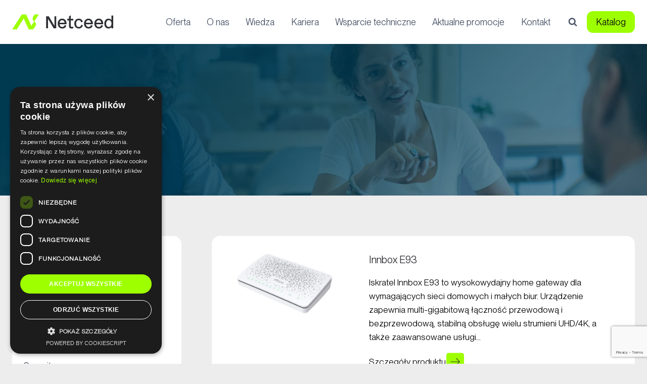

--- FILE ---
content_type: text/html; charset=UTF-8
request_url: https://www.klonex.com.pl/tag/wifi6/
body_size: 23985
content:
<!doctype html>
<html dir="ltr" lang="pl-PL" prefix="og: https://ogp.me/ns#" class="no-js" itemtype="https://schema.org/Blog" itemscope>
<head>
	<meta charset="UTF-8">
	<meta name="viewport" content="width=device-width, initial-scale=1, minimum-scale=1">
<script type="text/javascript" charset="UTF-8" src="//cdn.cookie-script.com/s/6f924fbd34b80483f90123c7bc6e4fce.js"></script>
	<title>WIFI6 | Netceed - Shaping the future of communications networks</title>

		<!-- All in One SEO 4.9.2 - aioseo.com -->
	<meta name="robots" content="max-image-preview:large" />
	<link rel="canonical" href="https://www.klonex.com.pl/tag/wifi6/" />
	<meta name="generator" content="All in One SEO (AIOSEO) 4.9.2" />
		<script type="application/ld+json" class="aioseo-schema">
			{"@context":"https:\/\/schema.org","@graph":[{"@type":"BreadcrumbList","@id":"https:\/\/www.klonex.com.pl\/tag\/wifi6\/#breadcrumblist","itemListElement":[{"@type":"ListItem","@id":"https:\/\/www.klonex.com.pl#listItem","position":1,"name":"Home","item":"https:\/\/www.klonex.com.pl","nextItem":{"@type":"ListItem","@id":"https:\/\/www.klonex.com.pl\/tag\/wifi6\/#listItem","name":"WIFI6"}},{"@type":"ListItem","@id":"https:\/\/www.klonex.com.pl\/tag\/wifi6\/#listItem","position":2,"name":"WIFI6","previousItem":{"@type":"ListItem","@id":"https:\/\/www.klonex.com.pl#listItem","name":"Home"}}]},{"@type":"CollectionPage","@id":"https:\/\/www.klonex.com.pl\/tag\/wifi6\/#collectionpage","url":"https:\/\/www.klonex.com.pl\/tag\/wifi6\/","name":"WIFI6 | Netceed - Shaping the future of communications networks","inLanguage":"pl-PL","isPartOf":{"@id":"https:\/\/www.klonex.com.pl\/#website"},"breadcrumb":{"@id":"https:\/\/www.klonex.com.pl\/tag\/wifi6\/#breadcrumblist"}},{"@type":"Organization","@id":"https:\/\/www.klonex.com.pl\/#organization","name":"Netceed - Shaping the future of communications networks","description":"Your one-stop shop for telecom and broadband solutions","url":"https:\/\/www.klonex.com.pl\/","logo":{"@type":"ImageObject","url":"https:\/\/www.klonex.com.pl\/wp-content\/uploads\/2025\/11\/logo_full.svg","@id":"https:\/\/www.klonex.com.pl\/tag\/wifi6\/#organizationLogo","width":198,"height":30},"image":{"@id":"https:\/\/www.klonex.com.pl\/tag\/wifi6\/#organizationLogo"}},{"@type":"WebSite","@id":"https:\/\/www.klonex.com.pl\/#website","url":"https:\/\/www.klonex.com.pl\/","name":"KLONEX VCS - Competence in digital world","description":"Your one-stop shop for telecom and broadband solutions","inLanguage":"pl-PL","publisher":{"@id":"https:\/\/www.klonex.com.pl\/#organization"}}]}
		</script>
		<!-- All in One SEO -->

<link rel='dns-prefetch' href='//www.googletagmanager.com' />
<link rel="alternate" type="application/rss+xml" title="Netceed - Shaping the future of communications networks &raquo; Kanał z wpisami" href="https://www.klonex.com.pl/feed/" />
<link rel="alternate" type="application/rss+xml" title="Netceed - Shaping the future of communications networks &raquo; Kanał z komentarzami" href="https://www.klonex.com.pl/comments/feed/" />
			<script>document.documentElement.classList.remove( 'no-js' );</script>
			<link rel="alternate" type="application/rss+xml" title="Netceed - Shaping the future of communications networks &raquo; Kanał z wpisami otagowanymi jako WIFI6" href="https://www.klonex.com.pl/tag/wifi6/feed/" />
<style id='wp-img-auto-sizes-contain-inline-css'>
img:is([sizes=auto i],[sizes^="auto," i]){contain-intrinsic-size:3000px 1500px}
/*# sourceURL=wp-img-auto-sizes-contain-inline-css */
</style>
<style id='cf-frontend-style-inline-css'>
@font-face {
	font-family: 'PP Neue Montreal';
	font-style: normal;
	font-weight: 400;
	src: url('https://www.klonex.com.pl/wp-content/uploads/2015/06/PPNeueMontreal-Variable.woff2') format('woff2');
}
/*# sourceURL=cf-frontend-style-inline-css */
</style>
<link rel='stylesheet' id='hfe-widgets-style-css' href='https://www.klonex.com.pl/wp-content/plugins/header-footer-elementor/inc/widgets-css/frontend.css?ver=2.7.1' media='all' />
<link rel='stylesheet' id='wpb_wmca_accordion_style-css' href='https://www.klonex.com.pl/wp-content/plugins/wpb-accordion-menu-or-category/elementor/../assets/css/wpb_wmca_style.css?ver=1.0' media='all' />
<style id='wp-emoji-styles-inline-css'>

	img.wp-smiley, img.emoji {
		display: inline !important;
		border: none !important;
		box-shadow: none !important;
		height: 1em !important;
		width: 1em !important;
		margin: 0 0.07em !important;
		vertical-align: -0.1em !important;
		background: none !important;
		padding: 0 !important;
	}
/*# sourceURL=wp-emoji-styles-inline-css */
</style>
<link rel='stylesheet' id='wp-block-library-css' href='https://www.klonex.com.pl/wp-includes/css/dist/block-library/style.min.css?ver=6.9' media='all' />
<style id='wp-block-heading-inline-css'>
h1:where(.wp-block-heading).has-background,h2:where(.wp-block-heading).has-background,h3:where(.wp-block-heading).has-background,h4:where(.wp-block-heading).has-background,h5:where(.wp-block-heading).has-background,h6:where(.wp-block-heading).has-background{padding:1.25em 2.375em}h1.has-text-align-left[style*=writing-mode]:where([style*=vertical-lr]),h1.has-text-align-right[style*=writing-mode]:where([style*=vertical-rl]),h2.has-text-align-left[style*=writing-mode]:where([style*=vertical-lr]),h2.has-text-align-right[style*=writing-mode]:where([style*=vertical-rl]),h3.has-text-align-left[style*=writing-mode]:where([style*=vertical-lr]),h3.has-text-align-right[style*=writing-mode]:where([style*=vertical-rl]),h4.has-text-align-left[style*=writing-mode]:where([style*=vertical-lr]),h4.has-text-align-right[style*=writing-mode]:where([style*=vertical-rl]),h5.has-text-align-left[style*=writing-mode]:where([style*=vertical-lr]),h5.has-text-align-right[style*=writing-mode]:where([style*=vertical-rl]),h6.has-text-align-left[style*=writing-mode]:where([style*=vertical-lr]),h6.has-text-align-right[style*=writing-mode]:where([style*=vertical-rl]){rotate:180deg}
/*# sourceURL=https://www.klonex.com.pl/wp-includes/blocks/heading/style.min.css */
</style>
<style id='wp-block-image-inline-css'>
.wp-block-image>a,.wp-block-image>figure>a{display:inline-block}.wp-block-image img{box-sizing:border-box;height:auto;max-width:100%;vertical-align:bottom}@media not (prefers-reduced-motion){.wp-block-image img.hide{visibility:hidden}.wp-block-image img.show{animation:show-content-image .4s}}.wp-block-image[style*=border-radius] img,.wp-block-image[style*=border-radius]>a{border-radius:inherit}.wp-block-image.has-custom-border img{box-sizing:border-box}.wp-block-image.aligncenter{text-align:center}.wp-block-image.alignfull>a,.wp-block-image.alignwide>a{width:100%}.wp-block-image.alignfull img,.wp-block-image.alignwide img{height:auto;width:100%}.wp-block-image .aligncenter,.wp-block-image .alignleft,.wp-block-image .alignright,.wp-block-image.aligncenter,.wp-block-image.alignleft,.wp-block-image.alignright{display:table}.wp-block-image .aligncenter>figcaption,.wp-block-image .alignleft>figcaption,.wp-block-image .alignright>figcaption,.wp-block-image.aligncenter>figcaption,.wp-block-image.alignleft>figcaption,.wp-block-image.alignright>figcaption{caption-side:bottom;display:table-caption}.wp-block-image .alignleft{float:left;margin:.5em 1em .5em 0}.wp-block-image .alignright{float:right;margin:.5em 0 .5em 1em}.wp-block-image .aligncenter{margin-left:auto;margin-right:auto}.wp-block-image :where(figcaption){margin-bottom:1em;margin-top:.5em}.wp-block-image.is-style-circle-mask img{border-radius:9999px}@supports ((-webkit-mask-image:none) or (mask-image:none)) or (-webkit-mask-image:none){.wp-block-image.is-style-circle-mask img{border-radius:0;-webkit-mask-image:url('data:image/svg+xml;utf8,<svg viewBox="0 0 100 100" xmlns="http://www.w3.org/2000/svg"><circle cx="50" cy="50" r="50"/></svg>');mask-image:url('data:image/svg+xml;utf8,<svg viewBox="0 0 100 100" xmlns="http://www.w3.org/2000/svg"><circle cx="50" cy="50" r="50"/></svg>');mask-mode:alpha;-webkit-mask-position:center;mask-position:center;-webkit-mask-repeat:no-repeat;mask-repeat:no-repeat;-webkit-mask-size:contain;mask-size:contain}}:root :where(.wp-block-image.is-style-rounded img,.wp-block-image .is-style-rounded img){border-radius:9999px}.wp-block-image figure{margin:0}.wp-lightbox-container{display:flex;flex-direction:column;position:relative}.wp-lightbox-container img{cursor:zoom-in}.wp-lightbox-container img:hover+button{opacity:1}.wp-lightbox-container button{align-items:center;backdrop-filter:blur(16px) saturate(180%);background-color:#5a5a5a40;border:none;border-radius:4px;cursor:zoom-in;display:flex;height:20px;justify-content:center;opacity:0;padding:0;position:absolute;right:16px;text-align:center;top:16px;width:20px;z-index:100}@media not (prefers-reduced-motion){.wp-lightbox-container button{transition:opacity .2s ease}}.wp-lightbox-container button:focus-visible{outline:3px auto #5a5a5a40;outline:3px auto -webkit-focus-ring-color;outline-offset:3px}.wp-lightbox-container button:hover{cursor:pointer;opacity:1}.wp-lightbox-container button:focus{opacity:1}.wp-lightbox-container button:focus,.wp-lightbox-container button:hover,.wp-lightbox-container button:not(:hover):not(:active):not(.has-background){background-color:#5a5a5a40;border:none}.wp-lightbox-overlay{box-sizing:border-box;cursor:zoom-out;height:100vh;left:0;overflow:hidden;position:fixed;top:0;visibility:hidden;width:100%;z-index:100000}.wp-lightbox-overlay .close-button{align-items:center;cursor:pointer;display:flex;justify-content:center;min-height:40px;min-width:40px;padding:0;position:absolute;right:calc(env(safe-area-inset-right) + 16px);top:calc(env(safe-area-inset-top) + 16px);z-index:5000000}.wp-lightbox-overlay .close-button:focus,.wp-lightbox-overlay .close-button:hover,.wp-lightbox-overlay .close-button:not(:hover):not(:active):not(.has-background){background:none;border:none}.wp-lightbox-overlay .lightbox-image-container{height:var(--wp--lightbox-container-height);left:50%;overflow:hidden;position:absolute;top:50%;transform:translate(-50%,-50%);transform-origin:top left;width:var(--wp--lightbox-container-width);z-index:9999999999}.wp-lightbox-overlay .wp-block-image{align-items:center;box-sizing:border-box;display:flex;height:100%;justify-content:center;margin:0;position:relative;transform-origin:0 0;width:100%;z-index:3000000}.wp-lightbox-overlay .wp-block-image img{height:var(--wp--lightbox-image-height);min-height:var(--wp--lightbox-image-height);min-width:var(--wp--lightbox-image-width);width:var(--wp--lightbox-image-width)}.wp-lightbox-overlay .wp-block-image figcaption{display:none}.wp-lightbox-overlay button{background:none;border:none}.wp-lightbox-overlay .scrim{background-color:#fff;height:100%;opacity:.9;position:absolute;width:100%;z-index:2000000}.wp-lightbox-overlay.active{visibility:visible}@media not (prefers-reduced-motion){.wp-lightbox-overlay.active{animation:turn-on-visibility .25s both}.wp-lightbox-overlay.active img{animation:turn-on-visibility .35s both}.wp-lightbox-overlay.show-closing-animation:not(.active){animation:turn-off-visibility .35s both}.wp-lightbox-overlay.show-closing-animation:not(.active) img{animation:turn-off-visibility .25s both}.wp-lightbox-overlay.zoom.active{animation:none;opacity:1;visibility:visible}.wp-lightbox-overlay.zoom.active .lightbox-image-container{animation:lightbox-zoom-in .4s}.wp-lightbox-overlay.zoom.active .lightbox-image-container img{animation:none}.wp-lightbox-overlay.zoom.active .scrim{animation:turn-on-visibility .4s forwards}.wp-lightbox-overlay.zoom.show-closing-animation:not(.active){animation:none}.wp-lightbox-overlay.zoom.show-closing-animation:not(.active) .lightbox-image-container{animation:lightbox-zoom-out .4s}.wp-lightbox-overlay.zoom.show-closing-animation:not(.active) .lightbox-image-container img{animation:none}.wp-lightbox-overlay.zoom.show-closing-animation:not(.active) .scrim{animation:turn-off-visibility .4s forwards}}@keyframes show-content-image{0%{visibility:hidden}99%{visibility:hidden}to{visibility:visible}}@keyframes turn-on-visibility{0%{opacity:0}to{opacity:1}}@keyframes turn-off-visibility{0%{opacity:1;visibility:visible}99%{opacity:0;visibility:visible}to{opacity:0;visibility:hidden}}@keyframes lightbox-zoom-in{0%{transform:translate(calc((-100vw + var(--wp--lightbox-scrollbar-width))/2 + var(--wp--lightbox-initial-left-position)),calc(-50vh + var(--wp--lightbox-initial-top-position))) scale(var(--wp--lightbox-scale))}to{transform:translate(-50%,-50%) scale(1)}}@keyframes lightbox-zoom-out{0%{transform:translate(-50%,-50%) scale(1);visibility:visible}99%{visibility:visible}to{transform:translate(calc((-100vw + var(--wp--lightbox-scrollbar-width))/2 + var(--wp--lightbox-initial-left-position)),calc(-50vh + var(--wp--lightbox-initial-top-position))) scale(var(--wp--lightbox-scale));visibility:hidden}}
/*# sourceURL=https://www.klonex.com.pl/wp-includes/blocks/image/style.min.css */
</style>
<style id='wp-block-list-inline-css'>
ol,ul{box-sizing:border-box}:root :where(.wp-block-list.has-background){padding:1.25em 2.375em}
/*# sourceURL=https://www.klonex.com.pl/wp-includes/blocks/list/style.min.css */
</style>
<style id='wp-block-paragraph-inline-css'>
.is-small-text{font-size:.875em}.is-regular-text{font-size:1em}.is-large-text{font-size:2.25em}.is-larger-text{font-size:3em}.has-drop-cap:not(:focus):first-letter{float:left;font-size:8.4em;font-style:normal;font-weight:100;line-height:.68;margin:.05em .1em 0 0;text-transform:uppercase}body.rtl .has-drop-cap:not(:focus):first-letter{float:none;margin-left:.1em}p.has-drop-cap.has-background{overflow:hidden}:root :where(p.has-background){padding:1.25em 2.375em}:where(p.has-text-color:not(.has-link-color)) a{color:inherit}p.has-text-align-left[style*="writing-mode:vertical-lr"],p.has-text-align-right[style*="writing-mode:vertical-rl"]{rotate:180deg}
/*# sourceURL=https://www.klonex.com.pl/wp-includes/blocks/paragraph/style.min.css */
</style>
<style id='global-styles-inline-css'>
:root{--wp--preset--aspect-ratio--square: 1;--wp--preset--aspect-ratio--4-3: 4/3;--wp--preset--aspect-ratio--3-4: 3/4;--wp--preset--aspect-ratio--3-2: 3/2;--wp--preset--aspect-ratio--2-3: 2/3;--wp--preset--aspect-ratio--16-9: 16/9;--wp--preset--aspect-ratio--9-16: 9/16;--wp--preset--color--black: #000000;--wp--preset--color--cyan-bluish-gray: #abb8c3;--wp--preset--color--white: #ffffff;--wp--preset--color--pale-pink: #f78da7;--wp--preset--color--vivid-red: #cf2e2e;--wp--preset--color--luminous-vivid-orange: #ff6900;--wp--preset--color--luminous-vivid-amber: #fcb900;--wp--preset--color--light-green-cyan: #7bdcb5;--wp--preset--color--vivid-green-cyan: #00d084;--wp--preset--color--pale-cyan-blue: #8ed1fc;--wp--preset--color--vivid-cyan-blue: #0693e3;--wp--preset--color--vivid-purple: #9b51e0;--wp--preset--color--theme-palette-1: var(--global-palette1);--wp--preset--color--theme-palette-2: var(--global-palette2);--wp--preset--color--theme-palette-3: var(--global-palette3);--wp--preset--color--theme-palette-4: var(--global-palette4);--wp--preset--color--theme-palette-5: var(--global-palette5);--wp--preset--color--theme-palette-6: var(--global-palette6);--wp--preset--color--theme-palette-7: var(--global-palette7);--wp--preset--color--theme-palette-8: var(--global-palette8);--wp--preset--color--theme-palette-9: var(--global-palette9);--wp--preset--color--theme-palette-10: var(--global-palette10);--wp--preset--color--theme-palette-11: var(--global-palette11);--wp--preset--color--theme-palette-12: var(--global-palette12);--wp--preset--color--theme-palette-13: var(--global-palette13);--wp--preset--color--theme-palette-14: var(--global-palette14);--wp--preset--color--theme-palette-15: var(--global-palette15);--wp--preset--gradient--vivid-cyan-blue-to-vivid-purple: linear-gradient(135deg,rgb(6,147,227) 0%,rgb(155,81,224) 100%);--wp--preset--gradient--light-green-cyan-to-vivid-green-cyan: linear-gradient(135deg,rgb(122,220,180) 0%,rgb(0,208,130) 100%);--wp--preset--gradient--luminous-vivid-amber-to-luminous-vivid-orange: linear-gradient(135deg,rgb(252,185,0) 0%,rgb(255,105,0) 100%);--wp--preset--gradient--luminous-vivid-orange-to-vivid-red: linear-gradient(135deg,rgb(255,105,0) 0%,rgb(207,46,46) 100%);--wp--preset--gradient--very-light-gray-to-cyan-bluish-gray: linear-gradient(135deg,rgb(238,238,238) 0%,rgb(169,184,195) 100%);--wp--preset--gradient--cool-to-warm-spectrum: linear-gradient(135deg,rgb(74,234,220) 0%,rgb(151,120,209) 20%,rgb(207,42,186) 40%,rgb(238,44,130) 60%,rgb(251,105,98) 80%,rgb(254,248,76) 100%);--wp--preset--gradient--blush-light-purple: linear-gradient(135deg,rgb(255,206,236) 0%,rgb(152,150,240) 100%);--wp--preset--gradient--blush-bordeaux: linear-gradient(135deg,rgb(254,205,165) 0%,rgb(254,45,45) 50%,rgb(107,0,62) 100%);--wp--preset--gradient--luminous-dusk: linear-gradient(135deg,rgb(255,203,112) 0%,rgb(199,81,192) 50%,rgb(65,88,208) 100%);--wp--preset--gradient--pale-ocean: linear-gradient(135deg,rgb(255,245,203) 0%,rgb(182,227,212) 50%,rgb(51,167,181) 100%);--wp--preset--gradient--electric-grass: linear-gradient(135deg,rgb(202,248,128) 0%,rgb(113,206,126) 100%);--wp--preset--gradient--midnight: linear-gradient(135deg,rgb(2,3,129) 0%,rgb(40,116,252) 100%);--wp--preset--font-size--small: var(--global-font-size-small);--wp--preset--font-size--medium: var(--global-font-size-medium);--wp--preset--font-size--large: var(--global-font-size-large);--wp--preset--font-size--x-large: 42px;--wp--preset--font-size--larger: var(--global-font-size-larger);--wp--preset--font-size--xxlarge: var(--global-font-size-xxlarge);--wp--preset--spacing--20: 0.44rem;--wp--preset--spacing--30: 0.67rem;--wp--preset--spacing--40: 1rem;--wp--preset--spacing--50: 1.5rem;--wp--preset--spacing--60: 2.25rem;--wp--preset--spacing--70: 3.38rem;--wp--preset--spacing--80: 5.06rem;--wp--preset--shadow--natural: 6px 6px 9px rgba(0, 0, 0, 0.2);--wp--preset--shadow--deep: 12px 12px 50px rgba(0, 0, 0, 0.4);--wp--preset--shadow--sharp: 6px 6px 0px rgba(0, 0, 0, 0.2);--wp--preset--shadow--outlined: 6px 6px 0px -3px rgb(255, 255, 255), 6px 6px rgb(0, 0, 0);--wp--preset--shadow--crisp: 6px 6px 0px rgb(0, 0, 0);}:where(.is-layout-flex){gap: 0.5em;}:where(.is-layout-grid){gap: 0.5em;}body .is-layout-flex{display: flex;}.is-layout-flex{flex-wrap: wrap;align-items: center;}.is-layout-flex > :is(*, div){margin: 0;}body .is-layout-grid{display: grid;}.is-layout-grid > :is(*, div){margin: 0;}:where(.wp-block-columns.is-layout-flex){gap: 2em;}:where(.wp-block-columns.is-layout-grid){gap: 2em;}:where(.wp-block-post-template.is-layout-flex){gap: 1.25em;}:where(.wp-block-post-template.is-layout-grid){gap: 1.25em;}.has-black-color{color: var(--wp--preset--color--black) !important;}.has-cyan-bluish-gray-color{color: var(--wp--preset--color--cyan-bluish-gray) !important;}.has-white-color{color: var(--wp--preset--color--white) !important;}.has-pale-pink-color{color: var(--wp--preset--color--pale-pink) !important;}.has-vivid-red-color{color: var(--wp--preset--color--vivid-red) !important;}.has-luminous-vivid-orange-color{color: var(--wp--preset--color--luminous-vivid-orange) !important;}.has-luminous-vivid-amber-color{color: var(--wp--preset--color--luminous-vivid-amber) !important;}.has-light-green-cyan-color{color: var(--wp--preset--color--light-green-cyan) !important;}.has-vivid-green-cyan-color{color: var(--wp--preset--color--vivid-green-cyan) !important;}.has-pale-cyan-blue-color{color: var(--wp--preset--color--pale-cyan-blue) !important;}.has-vivid-cyan-blue-color{color: var(--wp--preset--color--vivid-cyan-blue) !important;}.has-vivid-purple-color{color: var(--wp--preset--color--vivid-purple) !important;}.has-black-background-color{background-color: var(--wp--preset--color--black) !important;}.has-cyan-bluish-gray-background-color{background-color: var(--wp--preset--color--cyan-bluish-gray) !important;}.has-white-background-color{background-color: var(--wp--preset--color--white) !important;}.has-pale-pink-background-color{background-color: var(--wp--preset--color--pale-pink) !important;}.has-vivid-red-background-color{background-color: var(--wp--preset--color--vivid-red) !important;}.has-luminous-vivid-orange-background-color{background-color: var(--wp--preset--color--luminous-vivid-orange) !important;}.has-luminous-vivid-amber-background-color{background-color: var(--wp--preset--color--luminous-vivid-amber) !important;}.has-light-green-cyan-background-color{background-color: var(--wp--preset--color--light-green-cyan) !important;}.has-vivid-green-cyan-background-color{background-color: var(--wp--preset--color--vivid-green-cyan) !important;}.has-pale-cyan-blue-background-color{background-color: var(--wp--preset--color--pale-cyan-blue) !important;}.has-vivid-cyan-blue-background-color{background-color: var(--wp--preset--color--vivid-cyan-blue) !important;}.has-vivid-purple-background-color{background-color: var(--wp--preset--color--vivid-purple) !important;}.has-black-border-color{border-color: var(--wp--preset--color--black) !important;}.has-cyan-bluish-gray-border-color{border-color: var(--wp--preset--color--cyan-bluish-gray) !important;}.has-white-border-color{border-color: var(--wp--preset--color--white) !important;}.has-pale-pink-border-color{border-color: var(--wp--preset--color--pale-pink) !important;}.has-vivid-red-border-color{border-color: var(--wp--preset--color--vivid-red) !important;}.has-luminous-vivid-orange-border-color{border-color: var(--wp--preset--color--luminous-vivid-orange) !important;}.has-luminous-vivid-amber-border-color{border-color: var(--wp--preset--color--luminous-vivid-amber) !important;}.has-light-green-cyan-border-color{border-color: var(--wp--preset--color--light-green-cyan) !important;}.has-vivid-green-cyan-border-color{border-color: var(--wp--preset--color--vivid-green-cyan) !important;}.has-pale-cyan-blue-border-color{border-color: var(--wp--preset--color--pale-cyan-blue) !important;}.has-vivid-cyan-blue-border-color{border-color: var(--wp--preset--color--vivid-cyan-blue) !important;}.has-vivid-purple-border-color{border-color: var(--wp--preset--color--vivid-purple) !important;}.has-vivid-cyan-blue-to-vivid-purple-gradient-background{background: var(--wp--preset--gradient--vivid-cyan-blue-to-vivid-purple) !important;}.has-light-green-cyan-to-vivid-green-cyan-gradient-background{background: var(--wp--preset--gradient--light-green-cyan-to-vivid-green-cyan) !important;}.has-luminous-vivid-amber-to-luminous-vivid-orange-gradient-background{background: var(--wp--preset--gradient--luminous-vivid-amber-to-luminous-vivid-orange) !important;}.has-luminous-vivid-orange-to-vivid-red-gradient-background{background: var(--wp--preset--gradient--luminous-vivid-orange-to-vivid-red) !important;}.has-very-light-gray-to-cyan-bluish-gray-gradient-background{background: var(--wp--preset--gradient--very-light-gray-to-cyan-bluish-gray) !important;}.has-cool-to-warm-spectrum-gradient-background{background: var(--wp--preset--gradient--cool-to-warm-spectrum) !important;}.has-blush-light-purple-gradient-background{background: var(--wp--preset--gradient--blush-light-purple) !important;}.has-blush-bordeaux-gradient-background{background: var(--wp--preset--gradient--blush-bordeaux) !important;}.has-luminous-dusk-gradient-background{background: var(--wp--preset--gradient--luminous-dusk) !important;}.has-pale-ocean-gradient-background{background: var(--wp--preset--gradient--pale-ocean) !important;}.has-electric-grass-gradient-background{background: var(--wp--preset--gradient--electric-grass) !important;}.has-midnight-gradient-background{background: var(--wp--preset--gradient--midnight) !important;}.has-small-font-size{font-size: var(--wp--preset--font-size--small) !important;}.has-medium-font-size{font-size: var(--wp--preset--font-size--medium) !important;}.has-large-font-size{font-size: var(--wp--preset--font-size--large) !important;}.has-x-large-font-size{font-size: var(--wp--preset--font-size--x-large) !important;}
/*# sourceURL=global-styles-inline-css */
</style>

<style id='classic-theme-styles-inline-css'>
/*! This file is auto-generated */
.wp-block-button__link{color:#fff;background-color:#32373c;border-radius:9999px;box-shadow:none;text-decoration:none;padding:calc(.667em + 2px) calc(1.333em + 2px);font-size:1.125em}.wp-block-file__button{background:#32373c;color:#fff;text-decoration:none}
/*# sourceURL=/wp-includes/css/classic-themes.min.css */
</style>
<link rel='stylesheet' id='contact-form-7-css' href='https://www.klonex.com.pl/wp-content/plugins/contact-form-7/includes/css/styles.css?ver=6.1.4' media='all' />
<link rel='stylesheet' id='wpdm-fonticon-css' href='https://www.klonex.com.pl/wp-content/plugins/download-manager/assets/wpdm-iconfont/css/wpdm-icons.css?ver=6.9' media='all' />
<link rel='stylesheet' id='wpdm-front-css' href='https://www.klonex.com.pl/wp-content/plugins/download-manager/assets/css/front.min.css?ver=6.9' media='all' />
<link rel='stylesheet' id='foobox-free-min-css' href='https://www.klonex.com.pl/wp-content/plugins/foobox-image-lightbox/free/css/foobox.free.min.css?ver=2.7.35' media='all' />
<link rel='stylesheet' id='hfe-style-css' href='https://www.klonex.com.pl/wp-content/plugins/header-footer-elementor/assets/css/header-footer-elementor.css?ver=2.7.1' media='all' />
<link rel='stylesheet' id='elementor-icons-css' href='https://www.klonex.com.pl/wp-content/plugins/elementor/assets/lib/eicons/css/elementor-icons.min.css?ver=5.44.0' media='all' />
<link rel='stylesheet' id='elementor-frontend-css' href='https://www.klonex.com.pl/wp-content/plugins/elementor/assets/css/frontend.min.css?ver=3.33.0' media='all' />
<link rel='stylesheet' id='elementor-post-7536-css' href='https://www.klonex.com.pl/wp-content/uploads/elementor/css/post-7536.css?ver=1766427497' media='all' />
<link rel='stylesheet' id='kadence-child-theme-css-css' href='https://www.klonex.com.pl/wp-content/themes/kadence-child/style.css?ver=100' media='all' />
<link rel='stylesheet' id='kadence-global-css' href='https://www.klonex.com.pl/wp-content/themes/kadence/assets/css/global.min.css?ver=1.4.0' media='all' />
<style id='kadence-global-inline-css'>
/* Kadence Base CSS */
:root{--global-palette1:#9eff00;--global-palette2:#003a51;--global-palette3:#2f3034;--global-palette4:#0a0a0a;--global-palette5:#4A5568;--global-palette6:#718096;--global-palette7:#EDF2F7;--global-palette8:#F7FAFC;--global-palette9:#ffffff;--global-palette10:oklch(from var(--global-palette1) calc(l + 0.10 * (1 - l)) calc(c * 1.00) calc(h + 180) / 100%);--global-palette11:#13612e;--global-palette12:#1159af;--global-palette13:#b82105;--global-palette14:#f7630c;--global-palette15:#f5a524;--global-palette9rgb:255, 255, 255;--global-palette-highlight:var(--global-palette3);--global-palette-highlight-alt:var(--global-palette4);--global-palette-highlight-alt2:var(--global-palette9);--global-palette-btn-bg:var(--global-palette1);--global-palette-btn-bg-hover:var(--global-palette4);--global-palette-btn:var(--global-palette4);--global-palette-btn-hover:var(--global-palette9);--global-palette-btn-sec-bg:var(--global-palette7);--global-palette-btn-sec-bg-hover:var(--global-palette2);--global-palette-btn-sec:var(--global-palette3);--global-palette-btn-sec-hover:var(--global-palette9);--global-body-font-family:-apple-system,BlinkMacSystemFont,"Segoe UI",Roboto,Oxygen-Sans,Ubuntu,Cantarell,"Helvetica Neue",sans-serif, "Apple Color Emoji", "Segoe UI Emoji", "Segoe UI Symbol";--global-heading-font-family:inherit;--global-primary-nav-font-family:inherit;--global-fallback-font:sans-serif;--global-display-fallback-font:sans-serif;--global-content-width:1290px;--global-content-wide-width:calc(1290px + 230px);--global-content-narrow-width:842px;--global-content-edge-padding:1.5rem;--global-content-boxed-padding:2rem;--global-calc-content-width:calc(1290px - var(--global-content-edge-padding) - var(--global-content-edge-padding) );--wp--style--global--content-size:var(--global-calc-content-width);}.wp-site-blocks{--global-vw:calc( 100vw - ( 0.5 * var(--scrollbar-offset)));}:root body.kadence-elementor-colors{--e-global-color-kadence1:var(--global-palette1);--e-global-color-kadence2:var(--global-palette2);--e-global-color-kadence3:var(--global-palette3);--e-global-color-kadence4:var(--global-palette4);--e-global-color-kadence5:var(--global-palette5);--e-global-color-kadence6:var(--global-palette6);--e-global-color-kadence7:var(--global-palette7);--e-global-color-kadence8:var(--global-palette8);--e-global-color-kadence9:var(--global-palette9);--e-global-color-kadence10:var(--global-palette10);--e-global-color-kadence11:var(--global-palette11);--e-global-color-kadence12:var(--global-palette12);--e-global-color-kadence13:var(--global-palette13);--e-global-color-kadence14:var(--global-palette14);--e-global-color-kadence15:var(--global-palette15);}body{background:#ededed;}body, input, select, optgroup, textarea{font-style:normal;font-weight:400;font-size:17px;line-height:1.6;font-family:var(--global-body-font-family);color:var(--global-palette4);}.content-bg, body.content-style-unboxed .site{background:var(--global-palette9);}h1,h2,h3,h4,h5,h6{font-family:var(--global-heading-font-family);}h1{font-style:normal;font-weight:500;font-size:44px;line-height:1.5;color:var(--global-palette3);}h2{font-style:normal;font-weight:500;font-size:28px;line-height:1.5;color:var(--global-palette3);}h3{font-style:normal;font-weight:500;font-size:24px;line-height:1.5;color:var(--global-palette3);}h4{font-style:normal;font-weight:500;font-size:22px;line-height:1.5;color:var(--global-palette4);}h5{font-style:normal;font-weight:500;font-size:20px;line-height:1.5;color:var(--global-palette4);}h6{font-weight:700;font-size:18px;line-height:1.5;color:var(--global-palette5);}.entry-hero .kadence-breadcrumbs{max-width:1290px;}.site-container, .site-header-row-layout-contained, .site-footer-row-layout-contained, .entry-hero-layout-contained, .comments-area, .alignfull > .wp-block-cover__inner-container, .alignwide > .wp-block-cover__inner-container{max-width:var(--global-content-width);}.content-width-narrow .content-container.site-container, .content-width-narrow .hero-container.site-container{max-width:var(--global-content-narrow-width);}@media all and (min-width: 1520px){.wp-site-blocks .content-container  .alignwide{margin-left:-115px;margin-right:-115px;width:unset;max-width:unset;}}@media all and (min-width: 1102px){.content-width-narrow .wp-site-blocks .content-container .alignwide{margin-left:-130px;margin-right:-130px;width:unset;max-width:unset;}}.content-style-boxed .wp-site-blocks .entry-content .alignwide{margin-left:calc( -1 * var( --global-content-boxed-padding ) );margin-right:calc( -1 * var( --global-content-boxed-padding ) );}.content-area{margin-top:5rem;margin-bottom:5rem;}@media all and (max-width: 1024px){.content-area{margin-top:3rem;margin-bottom:3rem;}}@media all and (max-width: 767px){.content-area{margin-top:2rem;margin-bottom:2rem;}}@media all and (max-width: 1024px){:root{--global-content-boxed-padding:2rem;}}@media all and (max-width: 767px){:root{--global-content-boxed-padding:1.5rem;}}.entry-content-wrap{padding:2rem;}@media all and (max-width: 1024px){.entry-content-wrap{padding:2rem;}}@media all and (max-width: 767px){.entry-content-wrap{padding:1.5rem;}}.entry.single-entry{box-shadow:0px 15px 15px -10px rgba(0,0,0,0.05);border-radius:16px 16px 16px 16px;}.entry.loop-entry{border-radius:16px 16px 16px 16px;overflow:hidden;box-shadow:0px 15px 15px -10px rgba(0,0,0,0.05);}.loop-entry .entry-content-wrap{padding:2rem;}@media all and (max-width: 1024px){.loop-entry .entry-content-wrap{padding:2rem;}}@media all and (max-width: 767px){.loop-entry .entry-content-wrap{padding:1.5rem;}}.primary-sidebar.widget-area .widget{margin-bottom:1.5em;color:var(--global-palette4);}.primary-sidebar.widget-area .widget-title{font-weight:700;font-size:20px;line-height:1.5;color:var(--global-palette3);}button, .button, .wp-block-button__link, input[type="button"], input[type="reset"], input[type="submit"], .fl-button, .elementor-button-wrapper .elementor-button, .wc-block-components-checkout-place-order-button, .wc-block-cart__submit{border-radius:8px;box-shadow:0px 0px 0px -7px rgba(0,0,0,0);}button:hover, button:focus, button:active, .button:hover, .button:focus, .button:active, .wp-block-button__link:hover, .wp-block-button__link:focus, .wp-block-button__link:active, input[type="button"]:hover, input[type="button"]:focus, input[type="button"]:active, input[type="reset"]:hover, input[type="reset"]:focus, input[type="reset"]:active, input[type="submit"]:hover, input[type="submit"]:focus, input[type="submit"]:active, .elementor-button-wrapper .elementor-button:hover, .elementor-button-wrapper .elementor-button:focus, .elementor-button-wrapper .elementor-button:active, .wc-block-cart__submit:hover{box-shadow:0px 15px 25px -7px rgba(0,0,0,0.1);}.kb-button.kb-btn-global-outline.kb-btn-global-inherit{padding-top:calc(px - 2px);padding-right:calc(px - 2px);padding-bottom:calc(px - 2px);padding-left:calc(px - 2px);}@media all and (min-width: 1025px){.transparent-header .entry-hero .entry-hero-container-inner{padding-top:87px;}}@media all and (max-width: 1024px){.mobile-transparent-header .entry-hero .entry-hero-container-inner{padding-top:87px;}}@media all and (max-width: 767px){.mobile-transparent-header .entry-hero .entry-hero-container-inner{padding-top:87px;}}.post-archive-hero-section .entry-hero-container-inner{background-image:url('https://www.klonex.com.pl/wp-content/uploads/2025/11/iStock-1935828094-scaled-e1748034603952-2048x1068-1.jpg');background-repeat:no-repeat;background-position:center;background-size:cover;}.entry-hero.post-archive-hero-section .entry-header{min-height:300px;}.post-archive-hero-section .hero-section-overlay{background:linear-gradient(135deg,var(--global-palette2,#003a51) 12%,rgba(0,58,81,0.51) 100%);}.wp-site-blocks .post-archive-title h1{color:var(--global-palette9);}.post-archive-title .kadence-breadcrumbs{color:var(--global-palette9);}.loop-entry.type-post h2.entry-title{font-style:normal;font-size:20px;color:var(--global-palette3);}
/* Kadence Header CSS */
@media all and (max-width: 1024px){.mobile-transparent-header #masthead{position:absolute;left:0px;right:0px;z-index:100;}.kadence-scrollbar-fixer.mobile-transparent-header #masthead{right:var(--scrollbar-offset,0);}.mobile-transparent-header #masthead, .mobile-transparent-header .site-top-header-wrap .site-header-row-container-inner, .mobile-transparent-header .site-main-header-wrap .site-header-row-container-inner, .mobile-transparent-header .site-bottom-header-wrap .site-header-row-container-inner{background:transparent;}.site-header-row-tablet-layout-fullwidth, .site-header-row-tablet-layout-standard{padding:0px;}}@media all and (min-width: 1025px){.transparent-header #masthead{position:absolute;left:0px;right:0px;z-index:100;}.transparent-header.kadence-scrollbar-fixer #masthead{right:var(--scrollbar-offset,0);}.transparent-header #masthead, .transparent-header .site-top-header-wrap .site-header-row-container-inner, .transparent-header .site-main-header-wrap .site-header-row-container-inner, .transparent-header .site-bottom-header-wrap .site-header-row-container-inner{background:transparent;}}.site-branding a.brand img{max-width:200px;}.site-branding a.brand img.svg-logo-image{width:200px;}.site-branding{padding:0px 0px 0px 0px;}#masthead, #masthead .kadence-sticky-header.item-is-fixed:not(.item-at-start):not(.site-header-row-container):not(.site-main-header-wrap), #masthead .kadence-sticky-header.item-is-fixed:not(.item-at-start) > .site-header-row-container-inner{background:#ffffff;}.site-main-header-wrap .site-header-row-container-inner{background:var(--global-palette9);}.site-main-header-inner-wrap{min-height:87px;}.site-main-header-wrap.site-header-row-container.site-header-focus-item.site-header-row-layout-standard.kadence-sticky-header.item-is-fixed.item-is-stuck, .site-header-upper-inner-wrap.kadence-sticky-header.item-is-fixed.item-is-stuck, .site-header-inner-wrap.kadence-sticky-header.item-is-fixed.item-is-stuck, .site-top-header-wrap.site-header-row-container.site-header-focus-item.site-header-row-layout-standard.kadence-sticky-header.item-is-fixed.item-is-stuck, .site-bottom-header-wrap.site-header-row-container.site-header-focus-item.site-header-row-layout-standard.kadence-sticky-header.item-is-fixed.item-is-stuck{box-shadow:0px 0px 0px 0px rgba(0,0,0,0);}.header-navigation[class*="header-navigation-style-underline"] .header-menu-container.primary-menu-container>ul>li>a:after{width:calc( 100% - 1.8em);}.main-navigation .primary-menu-container > ul > li.menu-item > a{padding-left:calc(1.8em / 2);padding-right:calc(1.8em / 2);padding-top:0.6em;padding-bottom:0.6em;color:var(--global-palette5);}.main-navigation .primary-menu-container > ul > li.menu-item .dropdown-nav-special-toggle{right:calc(1.8em / 2);}.main-navigation .primary-menu-container > ul li.menu-item > a{font-style:normal;font-weight:normal;font-size:18px;}.main-navigation .primary-menu-container > ul > li.menu-item > a:hover{color:var(--global-palette-highlight);}.main-navigation .primary-menu-container > ul > li.menu-item.current-menu-item > a{color:var(--global-palette3);}.header-navigation .header-menu-container ul ul.sub-menu, .header-navigation .header-menu-container ul ul.submenu{box-shadow:0px 2px 13px 0px rgba(0,0,0,0.1);}.header-navigation .header-menu-container ul ul li.menu-item, .header-menu-container ul.menu > li.kadence-menu-mega-enabled > ul > li.menu-item > a{border-bottom:1px solid rgba(255,255,255,0.1);background:var(--global-palette3);border-radius:0px 0px 0px 0px;}.header-navigation .header-menu-container ul ul li.menu-item > a{width:200px;padding-top:1em;padding-bottom:1em;color:var(--global-palette8);font-size:12px;}.header-navigation .header-menu-container ul ul li.menu-item > a:hover{color:var(--global-palette9);background:var(--global-palette4);border-radius:0px 0px 0px 0px;}.header-navigation .header-menu-container ul ul li.menu-item.current-menu-item > a{color:var(--global-palette9);background:var(--global-palette4);border-radius:0px 0px 0px 0px;}.mobile-toggle-open-container .menu-toggle-open, .mobile-toggle-open-container .menu-toggle-open:focus{color:var(--global-palette5);padding:0.4em 0.6em 0.4em 0.6em;font-size:14px;}.mobile-toggle-open-container .menu-toggle-open.menu-toggle-style-bordered{border:1px solid currentColor;}.mobile-toggle-open-container .menu-toggle-open .menu-toggle-icon{font-size:20px;}.mobile-toggle-open-container .menu-toggle-open:hover, .mobile-toggle-open-container .menu-toggle-open:focus-visible{color:var(--global-palette-highlight);}.mobile-navigation ul li{font-size:14px;}.mobile-navigation ul li a{padding-top:1em;padding-bottom:1em;}.mobile-navigation ul li > a, .mobile-navigation ul li.menu-item-has-children > .drawer-nav-drop-wrap{color:var(--global-palette8);}.mobile-navigation ul li.current-menu-item > a, .mobile-navigation ul li.current-menu-item.menu-item-has-children > .drawer-nav-drop-wrap{color:var(--global-palette-highlight);}.mobile-navigation ul li.menu-item-has-children .drawer-nav-drop-wrap, .mobile-navigation ul li:not(.menu-item-has-children) a{border-bottom:1px solid rgba(255,255,255,0.1);}.mobile-navigation:not(.drawer-navigation-parent-toggle-true) ul li.menu-item-has-children .drawer-nav-drop-wrap button{border-left:1px solid rgba(255,255,255,0.1);}#mobile-drawer .drawer-header .drawer-toggle{padding:0.6em 0.15em 0.6em 0.15em;font-size:24px;}#main-header .header-button{border-radius:12px 12px 12px 12px;color:var(--global-palette4);box-shadow:0px 0px 0px -7px rgba(0,0,0,0);}#main-header .header-button:hover{color:var(--global-palette9);background:var(--global-palette4);box-shadow:0px 15px 25px -7px rgba(0,0,0,0.1);}.search-toggle-open-container .search-toggle-open{color:var(--global-palette5);}.search-toggle-open-container .search-toggle-open.search-toggle-style-bordered{border:1px solid currentColor;}.search-toggle-open-container .search-toggle-open .search-toggle-icon{font-size:1em;}.search-toggle-open-container .search-toggle-open:hover, .search-toggle-open-container .search-toggle-open:focus{color:var(--global-palette-highlight);}#search-drawer .drawer-inner{background:var(--global-palette2);}
/* Kadence Footer CSS */
.site-middle-footer-wrap .site-footer-row-container-inner{background:#2f3034;}.site-middle-footer-inner-wrap{padding-top:60px;padding-bottom:60px;grid-column-gap:30px;grid-row-gap:30px;}.site-middle-footer-inner-wrap .widget{margin-bottom:30px;}.site-middle-footer-inner-wrap .site-footer-section:not(:last-child):after{right:calc(-30px / 2);}.site-bottom-footer-wrap .site-footer-row-container-inner{background:var(--global-palette3);}.site-footer .site-bottom-footer-wrap a:where(:not(.button):not(.wp-block-button__link):not(.wp-element-button)){color:var(--global-palette9);}.site-bottom-footer-inner-wrap{padding-top:30px;padding-bottom:30px;grid-column-gap:30px;}.site-bottom-footer-inner-wrap .widget{margin-bottom:30px;}.site-bottom-footer-inner-wrap .site-footer-section:not(:last-child):after{right:calc(-30px / 2);}#colophon .footer-navigation .footer-menu-container > ul > li > a{padding-left:calc(1.97em / 2);padding-right:calc(1.97em / 2);padding-top:calc(2.2em / 2);padding-bottom:calc(2.2em / 2);color:var(--global-palette9);}#colophon .footer-navigation .footer-menu-container > ul li a{font-style:normal;font-size:16px;line-height:1.6;}#colophon .footer-navigation .footer-menu-container > ul li a:hover{color:var(--global-palette9);}#colophon .footer-navigation .footer-menu-container > ul li.current-menu-item > a{color:var(--global-palette9);}
/*# sourceURL=kadence-global-inline-css */
</style>
<link rel='stylesheet' id='kadence-simplelightbox-css-css' href='https://www.klonex.com.pl/wp-content/themes/kadence/assets/css/simplelightbox.min.css?ver=1.4.0' media='all' />
<link rel='stylesheet' id='kadence-header-css' href='https://www.klonex.com.pl/wp-content/themes/kadence/assets/css/header.min.css?ver=1.4.0' media='all' />
<link rel='stylesheet' id='kadence-content-css' href='https://www.klonex.com.pl/wp-content/themes/kadence/assets/css/content.min.css?ver=1.4.0' media='all' />
<link rel='stylesheet' id='kadence-sidebar-css' href='https://www.klonex.com.pl/wp-content/themes/kadence/assets/css/sidebar.min.css?ver=1.4.0' media='all' />
<link rel='stylesheet' id='kadence-footer-css' href='https://www.klonex.com.pl/wp-content/themes/kadence/assets/css/footer.min.css?ver=1.4.0' media='all' />
<link rel='stylesheet' id='uacf7-frontend-style-css' href='https://www.klonex.com.pl/wp-content/plugins/ultimate-addons-for-contact-form-7/assets/css/uacf7-frontend.css?ver=6.9' media='all' />
<link rel='stylesheet' id='uacf7-form-style-css' href='https://www.klonex.com.pl/wp-content/plugins/ultimate-addons-for-contact-form-7/assets/css/form-style.css?ver=6.9' media='all' />
<link rel='stylesheet' id='hfe-elementor-icons-css' href='https://www.klonex.com.pl/wp-content/plugins/elementor/assets/lib/eicons/css/elementor-icons.min.css?ver=5.34.0' media='all' />
<link rel='stylesheet' id='hfe-icons-list-css' href='https://www.klonex.com.pl/wp-content/plugins/elementor/assets/css/widget-icon-list.min.css?ver=3.24.3' media='all' />
<link rel='stylesheet' id='hfe-social-icons-css' href='https://www.klonex.com.pl/wp-content/plugins/elementor/assets/css/widget-social-icons.min.css?ver=3.24.0' media='all' />
<link rel='stylesheet' id='hfe-social-share-icons-brands-css' href='https://www.klonex.com.pl/wp-content/plugins/elementor/assets/lib/font-awesome/css/brands.css?ver=5.15.3' media='all' />
<link rel='stylesheet' id='hfe-social-share-icons-fontawesome-css' href='https://www.klonex.com.pl/wp-content/plugins/elementor/assets/lib/font-awesome/css/fontawesome.css?ver=5.15.3' media='all' />
<link rel='stylesheet' id='hfe-nav-menu-icons-css' href='https://www.klonex.com.pl/wp-content/plugins/elementor/assets/lib/font-awesome/css/solid.css?ver=5.15.3' media='all' />
<link rel='stylesheet' id='font-awesome-css' href='https://www.klonex.com.pl/wp-content/plugins/elementor/assets/lib/font-awesome/css/font-awesome.min.css?ver=4.7.0' media='all' />
<link rel='stylesheet' id='popupaoc-public-style-css' href='https://www.klonex.com.pl/wp-content/plugins/popup-anything-on-click/assets/css/popupaoc-public.css?ver=2.9.1' media='all' />
<link rel='stylesheet' id='wpr-text-animations-css-css' href='https://www.klonex.com.pl/wp-content/plugins/royal-elementor-addons/assets/css/lib/animations/text-animations.min.css?ver=1.7.1041' media='all' />
<link rel='stylesheet' id='wpr-addons-css-css' href='https://www.klonex.com.pl/wp-content/plugins/royal-elementor-addons/assets/css/frontend.min.css?ver=1.7.1041' media='all' />
<link rel='stylesheet' id='font-awesome-5-all-css' href='https://www.klonex.com.pl/wp-content/plugins/elementor/assets/lib/font-awesome/css/all.min.css?ver=1.7.1041' media='all' />
<!--n2css--><!--n2js--><script data-cfasync="false" src="https://www.klonex.com.pl/wp-includes/js/jquery/jquery.min.js?ver=3.7.1" id="jquery-core-js"></script>
<script data-cfasync="false" src="https://www.klonex.com.pl/wp-includes/js/jquery/jquery-migrate.min.js?ver=3.4.1" id="jquery-migrate-js"></script>
<script id="jquery-js-after">
!function($){"use strict";$(document).ready(function(){$(this).scrollTop()>100&&$(".hfe-scroll-to-top-wrap").removeClass("hfe-scroll-to-top-hide"),$(window).scroll(function(){$(this).scrollTop()<100?$(".hfe-scroll-to-top-wrap").fadeOut(300):$(".hfe-scroll-to-top-wrap").fadeIn(300)}),$(".hfe-scroll-to-top-wrap").on("click",function(){$("html, body").animate({scrollTop:0},300);return!1})})}(jQuery);
!function($){'use strict';$(document).ready(function(){var bar=$('.hfe-reading-progress-bar');if(!bar.length)return;$(window).on('scroll',function(){var s=$(window).scrollTop(),d=$(document).height()-$(window).height(),p=d? s/d*100:0;bar.css('width',p+'%')});});}(jQuery);
//# sourceURL=jquery-js-after
</script>
<script src="https://www.klonex.com.pl/wp-content/plugins/download-manager/assets/js/wpdm.min.js?ver=6.9" id="wpdm-frontend-js-js"></script>
<script id="wpdm-frontjs-js-extra">
var wpdm_url = {"home":"https://www.klonex.com.pl/","site":"https://www.klonex.com.pl/","ajax":"https://www.klonex.com.pl/wp-admin/admin-ajax.php"};
var wpdm_js = {"spinner":"\u003Ci class=\"wpdm-icon wpdm-sun wpdm-spin\"\u003E\u003C/i\u003E","client_id":"ed0da9358b639a96bfd1f7eff54ec0c5"};
var wpdm_strings = {"pass_var":"Has\u0142o zweryfikowane!","pass_var_q":"Aby rozpocz\u0105\u0107 pobieranie, kliknij poni\u017cszy przycisk.","start_dl":"Rozpocznij pobieranie"};
//# sourceURL=wpdm-frontjs-js-extra
</script>
<script src="https://www.klonex.com.pl/wp-content/plugins/download-manager/assets/js/front.min.js?ver=3.3.37" id="wpdm-frontjs-js"></script>
<script src="https://www.klonex.com.pl/wp-content/themes/kadence-child/js/custom.js?ver=6.9" id="kadence-child-theme-js-js"></script>
<script id="foobox-free-min-js-before">
/* Run FooBox FREE (v2.7.35) */
var FOOBOX = window.FOOBOX = {
	ready: true,
	disableOthers: false,
	o: {wordpress: { enabled: true }, countMessage:'image %index of %total', captions: { dataTitle: ["captionTitle","title","elementorLightboxTitle"], dataDesc: ["captionDesc","description","elementorLightboxDescription"] }, rel: '', excludes:'.fbx-link,.nofoobox,.nolightbox,a[href*="pinterest.com/pin/create/button/"]', affiliate : { enabled: false }},
	selectors: [
		".gallery", ".wp-block-gallery", ".wp-caption", ".wp-block-image", "a:has(img[class*=wp-image-])", ".post a:has(img[class*=wp-image-])", ".foobox"
	],
	pre: function( $ ){
		// Custom JavaScript (Pre)
		
	},
	post: function( $ ){
		// Custom JavaScript (Post)
		
		// Custom Captions Code
		
	},
	custom: function( $ ){
		// Custom Extra JS
		
	}
};
//# sourceURL=foobox-free-min-js-before
</script>
<script src="https://www.klonex.com.pl/wp-content/plugins/foobox-image-lightbox/free/js/foobox.free.min.js?ver=2.7.35" id="foobox-free-min-js"></script>

<!-- Fragment znacznika Google (gtag.js) dodany przez Site Kit -->
<!-- Fragment Google Analytics dodany przez Site Kit -->
<script src="https://www.googletagmanager.com/gtag/js?id=GT-K4V4TMH2" id="google_gtagjs-js" async></script>
<script id="google_gtagjs-js-after">
window.dataLayer = window.dataLayer || [];function gtag(){dataLayer.push(arguments);}
gtag("set","linker",{"domains":["www.klonex.com.pl"]});
gtag("js", new Date());
gtag("set", "developer_id.dZTNiMT", true);
gtag("config", "GT-K4V4TMH2");
 window._googlesitekit = window._googlesitekit || {}; window._googlesitekit.throttledEvents = []; window._googlesitekit.gtagEvent = (name, data) => { var key = JSON.stringify( { name, data } ); if ( !! window._googlesitekit.throttledEvents[ key ] ) { return; } window._googlesitekit.throttledEvents[ key ] = true; setTimeout( () => { delete window._googlesitekit.throttledEvents[ key ]; }, 5 ); gtag( "event", name, { ...data, event_source: "site-kit" } ); }; 
//# sourceURL=google_gtagjs-js-after
</script>
<link rel="https://api.w.org/" href="https://www.klonex.com.pl/wp-json/" /><link rel="alternate" title="JSON" type="application/json" href="https://www.klonex.com.pl/wp-json/wp/v2/tags/433" /><link rel="EditURI" type="application/rsd+xml" title="RSD" href="https://www.klonex.com.pl/xmlrpc.php?rsd" />

<!-- Bad Behavior 2.2.24 run time: 1.936 ms -->
<meta name="generator" content="Site Kit by Google 1.168.0" /><!-- Analytics by WP Statistics - https://wp-statistics.com -->
<meta name="generator" content="Elementor 3.33.0; features: additional_custom_breakpoints; settings: css_print_method-external, google_font-enabled, font_display-auto">
			<style>
				.e-con.e-parent:nth-of-type(n+4):not(.e-lazyloaded):not(.e-no-lazyload),
				.e-con.e-parent:nth-of-type(n+4):not(.e-lazyloaded):not(.e-no-lazyload) * {
					background-image: none !important;
				}
				@media screen and (max-height: 1024px) {
					.e-con.e-parent:nth-of-type(n+3):not(.e-lazyloaded):not(.e-no-lazyload),
					.e-con.e-parent:nth-of-type(n+3):not(.e-lazyloaded):not(.e-no-lazyload) * {
						background-image: none !important;
					}
				}
				@media screen and (max-height: 640px) {
					.e-con.e-parent:nth-of-type(n+2):not(.e-lazyloaded):not(.e-no-lazyload),
					.e-con.e-parent:nth-of-type(n+2):not(.e-lazyloaded):not(.e-no-lazyload) * {
						background-image: none !important;
					}
				}
			</style>
			<style id="uagb-style-conditional-extension">@media (min-width: 1025px){body .uag-hide-desktop.uagb-google-map__wrap,body .uag-hide-desktop{display:none !important}}@media (min-width: 768px) and (max-width: 1024px){body .uag-hide-tab.uagb-google-map__wrap,body .uag-hide-tab{display:none !important}}@media (max-width: 767px){body .uag-hide-mob.uagb-google-map__wrap,body .uag-hide-mob{display:none !important}}</style>		<style id="wp-custom-css">
			:root{
  --brand-font: "PP Neue Montreal", Verdana, Arial, sans-serif;
	--tech-green: #9eff00;
	--circuit-blue: #003A51;
	--pure-white: #fff;
	--charcoal:#2F3034;
	--off-black:#1F212B;
	--widget-radius:16px;
	--widget-padding:5px 20px;
	--content-padding:20px;
	--header-bg:#fff;
	--button-radius:10px;
}

/* Globalnie w całej treści */
body,p,input,textarea,span { font-family: var(--brand-font); }

/* Nagłówki */
h1, h2, h3, h4, h5, h6 { font-family: var(--brand-font); }

/* Przykład dla przycisków / menu (opcjonalnie) */
button, .menu a { font-family: var(--brand-font); }		</style>
		<style id="wpr_lightbox_styles">
				.lg-backdrop {
					background-color: rgba(0,0,0,0.6) !important;
				}
				.lg-toolbar,
				.lg-dropdown {
					background-color: rgba(0,0,0,0.8) !important;
				}
				.lg-dropdown:after {
					border-bottom-color: rgba(0,0,0,0.8) !important;
				}
				.lg-sub-html {
					background-color: rgba(0,0,0,0.8) !important;
				}
				.lg-thumb-outer,
				.lg-progress-bar {
					background-color: #444444 !important;
				}
				.lg-progress {
					background-color: #a90707 !important;
				}
				.lg-icon {
					color: #efefef !important;
					font-size: 20px !important;
				}
				.lg-icon.lg-toogle-thumb {
					font-size: 24px !important;
				}
				.lg-icon:hover,
				.lg-dropdown-text:hover {
					color: #ffffff !important;
				}
				.lg-sub-html,
				.lg-dropdown-text {
					color: #efefef !important;
					font-size: 14px !important;
				}
				#lg-counter {
					color: #efefef !important;
					font-size: 14px !important;
				}
				.lg-prev,
				.lg-next {
					font-size: 35px !important;
				}

				/* Defaults */
				.lg-icon {
				background-color: transparent !important;
				}

				#lg-counter {
				opacity: 0.9;
				}

				.lg-thumb-outer {
				padding: 0 10px;
				}

				.lg-thumb-item {
				border-radius: 0 !important;
				border: none !important;
				opacity: 0.5;
				}

				.lg-thumb-item.active {
					opacity: 1;
				}
	         </style><meta name="generator" content="WordPress Download Manager 3.3.37" />
                <style>
        /* WPDM Link Template Styles */        </style>
                <style>

            :root {
                --color-primary: #238ea3;
                --color-primary-rgb: 35, 142, 163;
                --color-primary-hover: #238ea3;
                --color-primary-active: #238ea3;
                --clr-sec: #6c757d;
                --clr-sec-rgb: 108, 117, 125;
                --clr-sec-hover: #6c757d;
                --clr-sec-active: #6c757d;
                --color-secondary: #6c757d;
                --color-secondary-rgb: 108, 117, 125;
                --color-secondary-hover: #6c757d;
                --color-secondary-active: #6c757d;
                --color-success: #18ce0f;
                --color-success-rgb: 24, 206, 15;
                --color-success-hover: #18ce0f;
                --color-success-active: #18ce0f;
                --color-info: #2CA8FF;
                --color-info-rgb: 44, 168, 255;
                --color-info-hover: #2CA8FF;
                --color-info-active: #2CA8FF;
                --color-warning: #FFB236;
                --color-warning-rgb: 255, 178, 54;
                --color-warning-hover: #FFB236;
                --color-warning-active: #FFB236;
                --color-danger: #ff5062;
                --color-danger-rgb: 255, 80, 98;
                --color-danger-hover: #ff5062;
                --color-danger-active: #ff5062;
                --color-green: #30b570;
                --color-blue: #0073ff;
                --color-purple: #8557D3;
                --color-red: #ff5062;
                --color-muted: rgba(69, 89, 122, 0.6);
                --wpdm-font: "-apple-system", -apple-system, BlinkMacSystemFont, "Segoe UI", Roboto, Helvetica, Arial, sans-serif, "Apple Color Emoji", "Segoe UI Emoji", "Segoe UI Symbol";
            }

            .wpdm-download-link.btn.btn-primary {
                border-radius: 4px;
            }


        </style>
        </head>

<body class="archive tag tag-wifi6 tag-433 wp-custom-logo wp-embed-responsive wp-theme-kadence wp-child-theme-kadence-child ehf-template-kadence ehf-stylesheet-kadence-child hfeed footer-on-bottom hide-focus-outline link-style-standard has-sidebar has-left-sidebar content-title-style-above content-width-normal content-style-boxed content-vertical-padding-show non-transparent-header mobile-non-transparent-header kadence-elementor-colors elementor-default elementor-kit-7536">
<div id="wrapper" class="site wp-site-blocks">
			<a class="skip-link screen-reader-text scroll-ignore" href="#main">Przejdź do treści</a>
		<header id="masthead" class="site-header" role="banner" itemtype="https://schema.org/WPHeader" itemscope>
	<div id="main-header" class="site-header-wrap">
		<div class="site-header-inner-wrap kadence-sticky-header" data-reveal-scroll-up="false" data-shrink="false">
			<div class="site-header-upper-wrap">
				<div class="site-header-upper-inner-wrap">
					<div class="site-main-header-wrap site-header-row-container site-header-focus-item site-header-row-layout-fullwidth" data-section="kadence_customizer_header_main">
	<div class="site-header-row-container-inner">
				<div class="site-container">
			<div class="site-main-header-inner-wrap site-header-row site-header-row-has-sides site-header-row-no-center">
									<div class="site-header-main-section-left site-header-section site-header-section-left">
						<div class="site-header-item site-header-focus-item" data-section="title_tagline">
	<div class="site-branding branding-layout-standard site-brand-logo-only"><a class="brand has-logo-image" href="https://netceed.com/pl/" rel="home"><img width="198" height="30" src="https://www.klonex.com.pl/wp-content/uploads/2025/11/logo_full.svg" class="custom-logo svg-logo-image" alt="Netceed &#8211; Shaping the future of communications networks" decoding="async" /></a></div></div><!-- data-section="title_tagline" -->
					</div>
																	<div class="site-header-main-section-right site-header-section site-header-section-right">
						<div class="site-header-item site-header-focus-item site-header-item-main-navigation header-navigation-layout-stretch-false header-navigation-layout-fill-stretch-false" data-section="kadence_customizer_primary_navigation">
		<nav id="site-navigation" class="main-navigation header-navigation hover-to-open nav--toggle-sub header-navigation-style-standard header-navigation-dropdown-animation-none" role="navigation" aria-label="Główny">
			<div class="primary-menu-container header-menu-container">
	<ul id="primary-menu" class="menu"><li id="menu-item-13609" class="menu-item menu-item-type-custom menu-item-object-custom menu-item-13609"><a href="https://netceed.com/pl/rozwiazania/">Oferta</a></li>
<li id="menu-item-13610" class="menu-item menu-item-type-custom menu-item-object-custom menu-item-13610"><a href="https://netceed.com/pl/poznaj-netceed/">O nas</a></li>
<li id="menu-item-13611" class="menu-item menu-item-type-custom menu-item-object-custom menu-item-13611"><a href="https://netceed.com/pl/aktualnosci/">Wiedza</a></li>
<li id="menu-item-13612" class="menu-item menu-item-type-custom menu-item-object-custom menu-item-13612"><a href="https://netceed.com/pl/kariera/">Kariera</a></li>
<li id="menu-item-13613" class="menu-item menu-item-type-custom menu-item-object-custom menu-item-13613"><a href="https://klonex.my.site.com/service/login">Wsparcie techniczne</a></li>
<li id="menu-item-13614" class="menu-item menu-item-type-post_type menu-item-object-page menu-item-13614"><a href="https://www.klonex.com.pl/aktualne-promocje/">Aktualne promocje</a></li>
<li id="menu-item-13615" class="menu-item menu-item-type-custom menu-item-object-custom menu-item-13615"><a href="https://netceed.com/pl/kontakt/">Kontakt</a></li>
</ul>		</div>
	</nav><!-- #site-navigation -->
	</div><!-- data-section="primary_navigation" -->
<div class="site-header-item site-header-focus-item" data-section="kadence_customizer_header_search">
		<div class="search-toggle-open-container">
						<button class="search-toggle-open drawer-toggle search-toggle-style-default" aria-label="Zobacz formularz wyszukiwania" aria-haspopup="dialog" aria-controls="search-drawer" data-toggle-target="#search-drawer" data-toggle-body-class="showing-popup-drawer-from-full" aria-expanded="false" data-set-focus="#search-drawer .search-field"
					>
						<span class="search-toggle-icon"><span class="kadence-svg-iconset"><svg aria-hidden="true" class="kadence-svg-icon kadence-search-svg" fill="currentColor" version="1.1" xmlns="http://www.w3.org/2000/svg" width="26" height="28" viewBox="0 0 26 28"><title>Szukaj</title><path d="M18 13c0-3.859-3.141-7-7-7s-7 3.141-7 7 3.141 7 7 7 7-3.141 7-7zM26 26c0 1.094-0.906 2-2 2-0.531 0-1.047-0.219-1.406-0.594l-5.359-5.344c-1.828 1.266-4.016 1.937-6.234 1.937-6.078 0-11-4.922-11-11s4.922-11 11-11 11 4.922 11 11c0 2.219-0.672 4.406-1.937 6.234l5.359 5.359c0.359 0.359 0.578 0.875 0.578 1.406z"></path>
				</svg></span></span>
		</button>
	</div>
	</div><!-- data-section="header_search" -->
<div class="site-header-item site-header-focus-item" data-section="kadence_customizer_header_button">
	<div class="header-button-wrap"><div class="header-button-inner-wrap"><a href="https://www.klonex.com.pl/category/sieci-dostepowe-pon-ftth/infrastruktura-pasywna-sieci-optycznej-pon-fttx/" target="_self" class="button header-button button-size-medium button-style-filled">Katalog</a></div></div></div><!-- data-section="header_button" -->
					</div>
							</div>
		</div>
	</div>
</div>
				</div>
			</div>
					</div>
	</div>
	
<div id="mobile-header" class="site-mobile-header-wrap">
	<div class="site-header-inner-wrap">
		<div class="site-header-upper-wrap">
			<div class="site-header-upper-inner-wrap">
			<div class="site-main-header-wrap site-header-focus-item site-header-row-layout-fullwidth site-header-row-tablet-layout-default site-header-row-mobile-layout-default ">
	<div class="site-header-row-container-inner">
		<div class="site-container">
			<div class="site-main-header-inner-wrap site-header-row site-header-row-has-sides site-header-row-no-center">
									<div class="site-header-main-section-left site-header-section site-header-section-left">
						<div class="site-header-item site-header-focus-item" data-section="title_tagline">
	<div class="site-branding mobile-site-branding branding-layout-standard branding-tablet-layout-inherit site-brand-logo-only branding-mobile-layout-inherit"><a class="brand has-logo-image" href="https://netceed.com/pl/" rel="home"><img width="198" height="30" src="https://www.klonex.com.pl/wp-content/uploads/2025/11/logo_full.svg" class="custom-logo svg-logo-image" alt="Netceed &#8211; Shaping the future of communications networks" decoding="async" /></a></div></div><!-- data-section="title_tagline" -->
					</div>
																	<div class="site-header-main-section-right site-header-section site-header-section-right">
						<div class="site-header-item site-header-focus-item site-header-item-navgation-popup-toggle" data-section="kadence_customizer_mobile_trigger">
		<div class="mobile-toggle-open-container">
						<button id="mobile-toggle" class="menu-toggle-open drawer-toggle menu-toggle-style-default" aria-label="Rozwiń menu" data-toggle-target="#mobile-drawer" data-toggle-body-class="showing-popup-drawer-from-right" aria-expanded="false" data-set-focus=".menu-toggle-close"
					>
						<span class="menu-toggle-icon"><span class="kadence-svg-iconset"><svg aria-hidden="true" class="kadence-svg-icon kadence-menu-svg" fill="currentColor" version="1.1" xmlns="http://www.w3.org/2000/svg" width="24" height="24" viewBox="0 0 24 24"><title>Przełączanie menu</title><path d="M3 13h18c0.552 0 1-0.448 1-1s-0.448-1-1-1h-18c-0.552 0-1 0.448-1 1s0.448 1 1 1zM3 7h18c0.552 0 1-0.448 1-1s-0.448-1-1-1h-18c-0.552 0-1 0.448-1 1s0.448 1 1 1zM3 19h18c0.552 0 1-0.448 1-1s-0.448-1-1-1h-18c-0.552 0-1 0.448-1 1s0.448 1 1 1z"></path>
				</svg></span></span>
		</button>
	</div>
	</div><!-- data-section="mobile_trigger" -->
					</div>
							</div>
		</div>
	</div>
</div>
			</div>
		</div>
			</div>
</div>
</header><!-- #masthead -->

	<main id="inner-wrap" class="wrap kt-clear" role="main">
		<section class="entry-hero post-archive-hero-section entry-hero-layout-standard">
	<div class="entry-hero-container-inner">
		<div class="hero-section-overlay"></div>
		<div class="hero-container site-container">
			<header class="entry-header post-archive-title title-align-left title-tablet-align-inherit title-mobile-align-inherit">
				<nav id="kadence-breadcrumbs" aria-label="Okruszki"  class="kadence-breadcrumbs"><div class="kadence-breadcrumb-container"><span><a href="https://www.klonex.com.pl/" itemprop="url" class="kadence-bc-home" ><span>Strona Główna</span></a></span> <span class="bc-delimiter">/</span> <span class="kadence-bread-current">WIFI6</span></div></nav><h1 class="page-title archive-title">WIFI6</h1>			</header><!-- .entry-header -->
		</div>
	</div>
</section><!-- .entry-hero -->
<div id="primary" class="content-area">
  <div class="content-container site-container">
    <div id="main" class="site-main">
                <ul id="archive-container" class="content-wrap kadence-posts-list grid-cols post-archive item-content-vertical-align-center grid-sm-col-1 grid-lg-col-1 item-image-style-beside">
            <li class="entry-list-item">
	<article class="entry content-bg loop-entry post-10356 post type-post status-publish format-standard has-post-thumbnail hentry category-ethernet category-sieci-dostepowe-docsis-hfc category-sieci-dostepowe-pon-ftth category-modemy-kablowe-docsis category-terminale-abonenckie-ont tag-wifi6">
				<a aria-hidden="true" tabindex="-1" role="presentation" class="post-thumbnail kadence-thumbnail-ratio-2-3" aria-label="Innbox E93" href="https://www.klonex.com.pl/innbox-e93/">
			<div class="post-thumbnail-inner">
				<img fetchpriority="high" width="768" height="432" src="https://www.klonex.com.pl/wp-content/uploads/2015/06/G92-768x432.jpg" class="attachment-medium_large size-medium_large wp-post-image" alt="Innbox E93" decoding="async" srcset="https://www.klonex.com.pl/wp-content/uploads/2015/06/G92-768x432.jpg 768w, https://www.klonex.com.pl/wp-content/uploads/2015/06/G92-300x169.jpg 300w, https://www.klonex.com.pl/wp-content/uploads/2015/06/G92-1024x576.jpg 1024w, https://www.klonex.com.pl/wp-content/uploads/2015/06/G92.jpg 1280w" sizes="(max-width: 768px) 100vw, 768px" />			</div>
		</a><!-- .post-thumbnail -->
				<div class="entry-content-wrap">
			<header class="entry-header">

	<h2 class="entry-title"><a href="https://www.klonex.com.pl/innbox-e93/" rel="bookmark">Innbox E93</a></h2></header><!-- .entry-header -->
	<div class="entry-summary">
		<p>Iskratel Innbox E93 to wysokowydajny home gateway dla wymagających sieci domowych i małych biur. Urządzenie zapewnia multi-gigabitową łączność przewodową i bezprzewodową, stabilną obsługę wielu strumieni UHD/4K, a także zaawansowane usługi&#8230;</p>
	</div><!-- .entry-summary -->
	<footer class="entry-footer">
		<div class="entry-actions">
		<p class="more-link-wrap">
			<a href="https://www.klonex.com.pl/innbox-e93/" class="post-more-link"><span class="button_text">
				Szczegóły produktu<span class="screen-reader-text"> Innbox E93</span>				</span>
			</a>
		</p>
	</div><!-- .entry-actions -->
	</footer><!-- .entry-footer -->
		</div>
	</article>
</li>
<li class="entry-list-item">
	<article class="entry content-bg loop-entry post-10367 post type-post status-publish format-standard has-post-thumbnail hentry category-data-center-serwery-i-systemy-zasilania category-wifi-easymesh-cpe tag-wifi6">
				<a aria-hidden="true" tabindex="-1" role="presentation" class="post-thumbnail kadence-thumbnail-ratio-2-3" aria-label="Innbox M92 Mesh" href="https://www.klonex.com.pl/innbox-m92/">
			<div class="post-thumbnail-inner">
				<img width="620" height="348" src="https://www.klonex.com.pl/wp-content/uploads/2023/07/iskratel-telco-broadband-CPE-innbox-M92-front-CoC.png" class="attachment-medium_large size-medium_large wp-post-image" alt="Innbox M92 Mesh" decoding="async" srcset="https://www.klonex.com.pl/wp-content/uploads/2023/07/iskratel-telco-broadband-CPE-innbox-M92-front-CoC.png 620w, https://www.klonex.com.pl/wp-content/uploads/2023/07/iskratel-telco-broadband-CPE-innbox-M92-front-CoC-300x168.png 300w" sizes="(max-width: 620px) 100vw, 620px" />			</div>
		</a><!-- .post-thumbnail -->
				<div class="entry-content-wrap">
			<header class="entry-header">

	<h2 class="entry-title"><a href="https://www.klonex.com.pl/innbox-m92/" rel="bookmark">Innbox M92 Mesh</a></h2></header><!-- .entry-header -->
	<div class="entry-summary">
		<p>Innbox M92 Mesh to kompaktowa jednostka zwiększająca zasięg oraz wydajność sieci WiFI Kluczowe właściwości: Szczegółowe dane techniczne dostępne na stronie Iskratel</p>
	</div><!-- .entry-summary -->
	<footer class="entry-footer">
		<div class="entry-actions">
		<p class="more-link-wrap">
			<a href="https://www.klonex.com.pl/innbox-m92/" class="post-more-link"><span class="button_text">
				Szczegóły produktu<span class="screen-reader-text"> Innbox M92 Mesh</span>				</span>
			</a>
		</p>
	</div><!-- .entry-actions -->
	</footer><!-- .entry-footer -->
		</div>
	</article>
</li>
<li class="entry-list-item">
	<article class="entry content-bg loop-entry post-10358 post type-post status-publish format-standard has-post-thumbnail hentry category-data-center-serwery-i-systemy-zasilania category-tymczasowe tag-wifi6">
				<a aria-hidden="true" tabindex="-1" role="presentation" class="post-thumbnail kadence-thumbnail-ratio-2-3" aria-label="Innbox E94" href="https://www.klonex.com.pl/ethernet-innbox-e94/">
			<div class="post-thumbnail-inner">
				<img width="768" height="432" src="https://www.klonex.com.pl/wp-content/uploads/2015/06/G92-768x432.jpg" class="attachment-medium_large size-medium_large wp-post-image" alt="Innbox E94" decoding="async" srcset="https://www.klonex.com.pl/wp-content/uploads/2015/06/G92-768x432.jpg 768w, https://www.klonex.com.pl/wp-content/uploads/2015/06/G92-300x169.jpg 300w, https://www.klonex.com.pl/wp-content/uploads/2015/06/G92-1024x576.jpg 1024w, https://www.klonex.com.pl/wp-content/uploads/2015/06/G92.jpg 1280w" sizes="(max-width: 768px) 100vw, 768px" />			</div>
		</a><!-- .post-thumbnail -->
				<div class="entry-content-wrap">
			<header class="entry-header">

	<h2 class="entry-title"><a href="https://www.klonex.com.pl/ethernet-innbox-e94/" rel="bookmark">Innbox E94</a></h2></header><!-- .entry-header -->
	<div class="entry-summary">
		<p>Innbox E94 High-end Ethernet Home Gateway to uniwersalna jednostka sieciowa idealna do zastosowań domowych w szczególności dla architektur typu dual-box Kluczowe właściwości: Szczegółowe dane techniczne dostępne na stronie Iskratel</p>
	</div><!-- .entry-summary -->
	<footer class="entry-footer">
		<div class="entry-actions">
		<p class="more-link-wrap">
			<a href="https://www.klonex.com.pl/ethernet-innbox-e94/" class="post-more-link"><span class="button_text">
				Szczegóły produktu<span class="screen-reader-text"> Innbox E94</span>				</span>
			</a>
		</p>
	</div><!-- .entry-actions -->
	</footer><!-- .entry-footer -->
		</div>
	</article>
</li>
<li class="entry-list-item">
	<article class="entry content-bg loop-entry post-8042 post type-post status-publish format-standard has-post-thumbnail hentry category-ont-gpon category-sieci-dostepowe-pon-ftth category-terminale-abonenckie-ont tag-gpon tag-ont tag-wifi6">
				<a aria-hidden="true" tabindex="-1" role="presentation" class="post-thumbnail kadence-thumbnail-ratio-2-3" aria-label="GPON INNBOX G92" href="https://www.klonex.com.pl/gpon-innbox-g92/">
			<div class="post-thumbnail-inner">
				<img width="768" height="432" src="https://www.klonex.com.pl/wp-content/uploads/2015/06/G92-768x432.jpg" class="attachment-medium_large size-medium_large wp-post-image" alt="GPON INNBOX G92" decoding="async" srcset="https://www.klonex.com.pl/wp-content/uploads/2015/06/G92-768x432.jpg 768w, https://www.klonex.com.pl/wp-content/uploads/2015/06/G92-300x169.jpg 300w, https://www.klonex.com.pl/wp-content/uploads/2015/06/G92-1024x576.jpg 1024w, https://www.klonex.com.pl/wp-content/uploads/2015/06/G92.jpg 1280w" sizes="(max-width: 768px) 100vw, 768px" />			</div>
		</a><!-- .post-thumbnail -->
				<div class="entry-content-wrap">
			<header class="entry-header">

	<h2 class="entry-title"><a href="https://www.klonex.com.pl/gpon-innbox-g92/" rel="bookmark">GPON INNBOX G92</a></h2></header><!-- .entry-header -->
	<div class="entry-summary">
		<p>INNBOX G92 High-end GPON FTTH Home Gateway and Mesh Wi-Fi Manager ONT GPON Innbox G92 oferuje wysokiej klasy rozwiązanie klasy operatorskiej dla zaawansowanych usług. Uwalnia prawdziwy potencjał łączności gigabitowej, zapewniając&#8230;</p>
	</div><!-- .entry-summary -->
	<footer class="entry-footer">
		<div class="entry-actions">
		<p class="more-link-wrap">
			<a href="https://www.klonex.com.pl/gpon-innbox-g92/" class="post-more-link"><span class="button_text">
				Szczegóły produktu<span class="screen-reader-text"> GPON INNBOX G92</span>				</span>
			</a>
		</p>
	</div><!-- .entry-actions -->
	</footer><!-- .entry-footer -->
		</div>
	</article>
</li>
<li class="entry-list-item">
	<article class="entry content-bg loop-entry post-8606 post type-post status-publish format-standard has-post-thumbnail hentry category-data-center-serwery-i-systemy-zasilania tag-wifi6">
				<a aria-hidden="true" tabindex="-1" role="presentation" class="post-thumbnail kadence-thumbnail-ratio-2-3" aria-label="Ethernet INNBOX G92" href="https://www.klonex.com.pl/ethernet-innbox-g92/">
			<div class="post-thumbnail-inner">
				<img width="768" height="432" src="https://www.klonex.com.pl/wp-content/uploads/2015/06/G92-768x432.jpg" class="attachment-medium_large size-medium_large wp-post-image" alt="Ethernet INNBOX G92" decoding="async" srcset="https://www.klonex.com.pl/wp-content/uploads/2015/06/G92-768x432.jpg 768w, https://www.klonex.com.pl/wp-content/uploads/2015/06/G92-300x169.jpg 300w, https://www.klonex.com.pl/wp-content/uploads/2015/06/G92-1024x576.jpg 1024w, https://www.klonex.com.pl/wp-content/uploads/2015/06/G92.jpg 1280w" sizes="(max-width: 768px) 100vw, 768px" />			</div>
		</a><!-- .post-thumbnail -->
				<div class="entry-content-wrap">
			<header class="entry-header">

	<h2 class="entry-title"><a href="https://www.klonex.com.pl/ethernet-innbox-g92/" rel="bookmark">Ethernet INNBOX G92</a></h2></header><!-- .entry-header -->
	<div class="entry-summary">
		<p>INNBOX G92 High-end GPON FTTH Home Gateway and Mesh Wi-Fi Manager ONT GPON Innbox G92 oferuje wysokiej klasy rozwiązanie klasy operatorskiej dla zaawansowanych usług. Uwalnia prawdziwy potencjał łączności gigabitowej, zapewniając&#8230;</p>
	</div><!-- .entry-summary -->
	<footer class="entry-footer">
		<div class="entry-actions">
		<p class="more-link-wrap">
			<a href="https://www.klonex.com.pl/ethernet-innbox-g92/" class="post-more-link"><span class="button_text">
				Szczegóły produktu<span class="screen-reader-text"> Ethernet INNBOX G92</span>				</span>
			</a>
		</p>
	</div><!-- .entry-actions -->
	</footer><!-- .entry-footer -->
		</div>
	</article>
</li>
          </ul>
              </div><!-- #main -->
    <aside id="secondary" role="complementary" class="primary-sidebar widget-area sidebar-slug-sidebar-primary sidebar-link-style-normal">
	<div class="sidebar-inner-wrap">
		<section id="block-6" class="widget widget_block"><p>			<div class="wpb_category_n_menu_accordion wpb_accordion_free_version wpb_wmca_accordion_wrapper_theme_transparent wpb_wmca_keyboard_accessibility_no wpb_the_menu_accordion" data-shortcode_id="13636" data-accordion="true" data-indicator_icon="+">
								<ul id="menu-nowe-menu-katalog" class="wpb_category_n_menu_accordion_list"><li id="menu-item-8421" class="menu-item menu-item-type-custom menu-item-object-custom menu-item-has-children menu-item-8421"><a href="#">Sieci dostępowe HFC/DOCSIS</a>
<ul class="sub-menu">
	<li id="menu-item-8502" class="menu-item menu-item-type-taxonomy menu-item-object-category menu-item-8502"><a href="https://www.klonex.com.pl/category/sieci-dostepowe-docsis-hfc/cmts-ccap/">vCMTS/CMTS</a></li>
	<li id="menu-item-8426" class="menu-item menu-item-type-taxonomy menu-item-object-category menu-item-8426"><a href="https://www.klonex.com.pl/category/sieci-dostepowe-docsis-hfc/modemy-kablowe-docsis/">Terminale abonenckie CPE</a></li>
	<li id="menu-item-8427" class="menu-item menu-item-type-taxonomy menu-item-object-category menu-item-has-children menu-item-8427"><a href="https://www.klonex.com.pl/category/sieci-dostepowe-docsis-hfc/optyka-stacyjna/">Optyka stacyjna</a>
	<ul class="sub-menu">
		<li id="menu-item-8428" class="menu-item menu-item-type-taxonomy menu-item-object-category menu-item-8428"><a href="https://www.klonex.com.pl/category/sieci-dostepowe-docsis-hfc/optyka-stacyjna/platformy/">Platformy</a></li>
		<li id="menu-item-8429" class="menu-item menu-item-type-taxonomy menu-item-object-category menu-item-8429"><a href="https://www.klonex.com.pl/category/sieci-dostepowe-docsis-hfc/optyka-stacyjna/nadajniki-optyczne/">Nadajniki optyczne</a></li>
		<li id="menu-item-8430" class="menu-item menu-item-type-taxonomy menu-item-object-category menu-item-8430"><a href="https://www.klonex.com.pl/category/sieci-dostepowe-docsis-hfc/optyka-stacyjna/odbiorniki-optyczne/">Odbiorniki optyczne</a></li>
		<li id="menu-item-8431" class="menu-item menu-item-type-taxonomy menu-item-object-category menu-item-8431"><a href="https://www.klonex.com.pl/category/sieci-dostepowe-docsis-hfc/optyka-stacyjna/wzmacniacze-optyczne/">Wzmacniacze optyczne</a></li>
		<li id="menu-item-8433" class="menu-item menu-item-type-taxonomy menu-item-object-category menu-item-8433"><a href="https://www.klonex.com.pl/category/sieci-dostepowe-docsis-hfc/optyka-stacyjna/przelaczniki-optyczne/">Przełączniki optyczne</a></li>
		<li id="menu-item-8434" class="menu-item menu-item-type-taxonomy menu-item-object-category menu-item-8434"><a href="https://www.klonex.com.pl/category/sieci-dostepowe-docsis-hfc/optyka-stacyjna/cyfrowy-tor-zwrotny/">Cyfrowy tor zwrotny</a></li>
	</ul>
</li>
	<li id="menu-item-8424" class="menu-item menu-item-type-taxonomy menu-item-object-category menu-item-8424"><a href="https://www.klonex.com.pl/category/sieci-dostepowe-docsis-hfc/daa-r-phy-rma/">Remote-PHY Devices (RPD)</a></li>
	<li id="menu-item-11909" class="menu-item menu-item-type-taxonomy menu-item-object-category menu-item-11909"><a href="https://www.klonex.com.pl/category/sieci-dostepowe-docsis-hfc/cin-ptp/">CIN / PTP</a></li>
	<li id="menu-item-8435" class="menu-item menu-item-type-taxonomy menu-item-object-category menu-item-has-children menu-item-8435"><a href="https://www.klonex.com.pl/category/sieci-dostepowe-docsis-hfc/wezly-optyczne-sieci-dostepowe-docsis-hfc/">Węzły optyczne i wzmacniacze</a>
	<ul class="sub-menu">
		<li id="menu-item-8436" class="menu-item menu-item-type-taxonomy menu-item-object-category menu-item-8436"><a href="https://www.klonex.com.pl/category/sieci-dostepowe-docsis-hfc/wezly-optyczne-sieci-dostepowe-docsis-hfc/wezly-kompaktowe/">Węzły kompaktowe</a></li>
		<li id="menu-item-8437" class="menu-item menu-item-type-taxonomy menu-item-object-category menu-item-8437"><a href="https://www.klonex.com.pl/category/sieci-dostepowe-docsis-hfc/wezly-optyczne-sieci-dostepowe-docsis-hfc/wezly-modularne/">Węzły modularne</a></li>
		<li id="menu-item-8439" class="menu-item menu-item-type-taxonomy menu-item-object-category menu-item-8439"><a href="https://www.klonex.com.pl/category/sieci-dostepowe-docsis-hfc/wezly-optyczne-sieci-dostepowe-docsis-hfc/kompaktowe-wzmacniacze-rf/">Wzmacniacze kompaktowe</a></li>
		<li id="menu-item-8440" class="menu-item menu-item-type-taxonomy menu-item-object-category menu-item-8440"><a href="https://www.klonex.com.pl/category/sieci-dostepowe-docsis-hfc/wezly-optyczne-sieci-dostepowe-docsis-hfc/modularne-wzmacniacze-rf/">Wzmacniacze modularne</a></li>
		<li id="menu-item-12252" class="menu-item menu-item-type-taxonomy menu-item-object-category menu-item-12252"><a href="https://www.klonex.com.pl/category/sieci-dostepowe-docsis-hfc/wezly-optyczne-sieci-dostepowe-docsis-hfc/aplikacje-programowe-do-zarzadzania-i-konfiguracji/">Aplikacje programowe do zarządzania i konfiguracji</a></li>
	</ul>
</li>
	<li id="menu-item-11767" class="menu-item menu-item-type-taxonomy menu-item-object-category menu-item-has-children menu-item-11767"><a href="https://www.klonex.com.pl/category/sieci-dostepowe-docsis-hfc/systemy-zasilania-gwarantowanego/">Systemy zasilania gwarantowanego</a>
	<ul class="sub-menu">
		<li id="menu-item-8445" class="menu-item menu-item-type-taxonomy menu-item-object-category menu-item-8445"><a href="https://www.klonex.com.pl/category/sieci-dostepowe-docsis-hfc/systemy-zasilania-gwarantowanego/silownie-dc/">Siłownie 230VAC/48VDC</a></li>
		<li id="menu-item-10935" class="menu-item menu-item-type-taxonomy menu-item-object-category menu-item-10935"><a href="https://www.klonex.com.pl/category/sieci-dostepowe-docsis-hfc/systemy-zasilania-gwarantowanego/zasilacze-catv/">Zasilacze CATV</a></li>
	</ul>
</li>
	<li id="menu-item-11771" class="menu-item menu-item-type-taxonomy menu-item-object-category menu-item-has-children menu-item-11771"><a href="https://www.klonex.com.pl/category/sieci-dostepowe-docsis-hfc/infrastruktura-sieci-ftth/">Infrastruktura pasywna sieci optycznej</a>
	<ul class="sub-menu">
		<li id="menu-item-8413" class="menu-item menu-item-type-taxonomy menu-item-object-category menu-item-8413"><a href="https://www.klonex.com.pl/category/sieci-dostepowe-docsis-hfc/infrastruktura-sieci-ftth/kable-optyczne/">Kable światłowodowe</a></li>
		<li id="menu-item-11748" class="menu-item menu-item-type-taxonomy menu-item-object-category menu-item-11748"><a href="https://www.klonex.com.pl/category/sieci-dostepowe-docsis-hfc/infrastruktura-sieci-ftth/mikrorury-i-akcesoria/">Mikrorury i akcesoria</a></li>
		<li id="menu-item-8414" class="menu-item menu-item-type-taxonomy menu-item-object-category menu-item-8414"><a href="https://www.klonex.com.pl/category/sieci-dostepowe-docsis-hfc/infrastruktura-sieci-ftth/mufy-swiatlowodowe/">Mufy światłowodowe</a></li>
		<li id="menu-item-8418" class="menu-item menu-item-type-taxonomy menu-item-object-category menu-item-8418"><a href="https://www.klonex.com.pl/category/sieci-dostepowe-docsis-hfc/infrastruktura-sieci-ftth/splitery-optyczne/">Splitery optyczne</a></li>
		<li id="menu-item-8419" class="menu-item menu-item-type-taxonomy menu-item-object-category menu-item-8419"><a href="https://www.klonex.com.pl/category/sieci-dostepowe-docsis-hfc/infrastruktura-sieci-ftth/patchcordy/">Patchcordy i pigtaile</a></li>
		<li id="menu-item-8420" class="menu-item menu-item-type-taxonomy menu-item-object-category menu-item-8420"><a href="https://www.klonex.com.pl/category/sieci-dostepowe-docsis-hfc/infrastruktura-sieci-ftth/spawarki/">Spawarki światłowodowe</a></li>
		<li id="menu-item-10195" class="menu-item menu-item-type-taxonomy menu-item-object-category menu-item-10195"><a href="https://www.klonex.com.pl/category/sieci-dostepowe-docsis-hfc/infrastruktura-sieci-ftth/wdmuchiwarki-swiatlowodowe/">Wdmuchiwarki światłowodowe</a></li>
		<li id="menu-item-10204" class="menu-item menu-item-type-taxonomy menu-item-object-category menu-item-10204"><a href="https://www.klonex.com.pl/category/sieci-dostepowe-docsis-hfc/infrastruktura-sieci-ftth/katalogi/">Katalogi</a></li>
	</ul>
</li>
	<li id="menu-item-11772" class="menu-item menu-item-type-taxonomy menu-item-object-category menu-item-11772"><a href="https://www.klonex.com.pl/category/sieci-dostepowe-docsis-hfc/urzadzenia-i-systemy-kontrolno-pomiarowe/">Urządzenia i systemy kontrolno-pomiarowe</a></li>
</ul>
</li>
<li id="menu-item-8450" class="menu-item menu-item-type-custom menu-item-object-custom menu-item-has-children menu-item-8450"><a href="#">Sieci dostępowe PON/FTTx</a>
<ul class="sub-menu">
	<li id="menu-item-8451" class="menu-item menu-item-type-taxonomy menu-item-object-category menu-item-has-children menu-item-8451"><a href="https://www.klonex.com.pl/category/sieci-dostepowe-pon-ftth/combo-pon/">vOLT/OLT</a>
	<ul class="sub-menu">
		<li id="menu-item-11918" class="menu-item menu-item-type-taxonomy menu-item-object-category menu-item-11918"><a href="https://www.klonex.com.pl/category/sieci-dostepowe-pon-ftth/combo-pon/volt/">vOLT</a></li>
		<li id="menu-item-8453" class="menu-item menu-item-type-taxonomy menu-item-object-category menu-item-8453"><a href="https://www.klonex.com.pl/category/sieci-dostepowe-pon-ftth/combo-pon/olt-modularne/">OLT Modularne</a></li>
		<li id="menu-item-8452" class="menu-item menu-item-type-taxonomy menu-item-object-category menu-item-8452"><a href="https://www.klonex.com.pl/category/sieci-dostepowe-pon-ftth/combo-pon/olt-pizza-box-1u/">OLT Pizza Box 1U</a></li>
	</ul>
</li>
	<li id="menu-item-8454" class="menu-item menu-item-type-taxonomy menu-item-object-category menu-item-8454"><a href="https://www.klonex.com.pl/category/sieci-dostepowe-pon-ftth/vbng-bng/">vBNG/BNG</a></li>
	<li id="menu-item-8460" class="menu-item menu-item-type-taxonomy menu-item-object-category menu-item-has-children menu-item-8460"><a href="https://www.klonex.com.pl/category/sieci-dostepowe-pon-ftth/terminale-abonenckie-ont/">Terminale abonenckie CPE</a>
	<ul class="sub-menu">
		<li id="menu-item-8462" class="menu-item menu-item-type-taxonomy menu-item-object-category menu-item-8462"><a href="https://www.klonex.com.pl/category/sieci-dostepowe-pon-ftth/terminale-abonenckie-ont/ont-gpon/">ONT GPON</a></li>
		<li id="menu-item-8461" class="menu-item menu-item-type-taxonomy menu-item-object-category menu-item-8461"><a href="https://www.klonex.com.pl/category/sieci-dostepowe-pon-ftth/terminale-abonenckie-ont/ont-xgs-pon/">ONT XGS-PON</a></li>
	</ul>
</li>
	<li id="menu-item-8574" class="menu-item menu-item-type-taxonomy menu-item-object-category menu-item-has-children menu-item-8574"><a href="https://www.klonex.com.pl/category/sieci-dostepowe-pon-ftth/systemy-zasilania-gwarantowanego-pon-fttx/">Systemy zasilania gwarantowanego</a>
	<ul class="sub-menu">
		<li id="menu-item-11923" class="menu-item menu-item-type-taxonomy menu-item-object-category menu-item-11923"><a href="https://www.klonex.com.pl/category/sieci-dostepowe-pon-ftth/systemy-zasilania-gwarantowanego-pon-fttx/silownie-1u-230v-48v-systemy-zasilania-gwarantowanego-pon-fttx/">Siłownie 230VAC/48VDC</a></li>
		<li id="menu-item-11927" class="menu-item menu-item-type-taxonomy menu-item-object-category menu-item-11927"><a href="https://www.klonex.com.pl/category/sieci-dostepowe-pon-ftth/systemy-zasilania-gwarantowanego-pon-fttx/zasilacze-catv-systemy-zasilania-gwarantowanego-pon-fttx/">Zasilacze CATV</a></li>
	</ul>
</li>
	<li id="menu-item-11775" class="menu-item menu-item-type-taxonomy menu-item-object-category menu-item-has-children menu-item-11775"><a href="https://www.klonex.com.pl/category/sieci-dostepowe-pon-ftth/infrastruktura-pasywna-sieci-optycznej-pon-fttx/">Infrastruktura pasywna sieci optycznej</a>
	<ul class="sub-menu">
		<li id="menu-item-11776" class="menu-item menu-item-type-taxonomy menu-item-object-category menu-item-has-children menu-item-11776"><a href="https://www.klonex.com.pl/category/sieci-dostepowe-pon-ftth/infrastruktura-pasywna-sieci-optycznej-pon-fttx/kable-optyczne-infrastruktura-pasywna-sieci-optycznej-pon-fttx/">Kable optyczne</a>
		<ul class="sub-menu">
			<li id="menu-item-11780" class="menu-item menu-item-type-taxonomy menu-item-object-category menu-item-11780"><a href="https://www.klonex.com.pl/category/sieci-dostepowe-pon-ftth/infrastruktura-pasywna-sieci-optycznej-pon-fttx/kable-optyczne-infrastruktura-pasywna-sieci-optycznej-pon-fttx/kable-swiatlowodowe-napowietrzne-kable-optyczne-infrastruktura-pasywna-sieci-optycznej-pon-fttx/">Kable światłowodowe napowietrzne</a></li>
			<li id="menu-item-11778" class="menu-item menu-item-type-taxonomy menu-item-object-category menu-item-11778"><a href="https://www.klonex.com.pl/category/sieci-dostepowe-pon-ftth/infrastruktura-pasywna-sieci-optycznej-pon-fttx/kable-optyczne-infrastruktura-pasywna-sieci-optycznej-pon-fttx/kable-swiatlowodowe-doziemne-i-kanalizacyjne-kable-optyczne-infrastruktura-pasywna-sieci-optycznej-pon-fttx/">Kable światłowodowe doziemne i kanalizacyjne</a></li>
			<li id="menu-item-11779" class="menu-item menu-item-type-taxonomy menu-item-object-category menu-item-11779"><a href="https://www.klonex.com.pl/category/sieci-dostepowe-pon-ftth/infrastruktura-pasywna-sieci-optycznej-pon-fttx/kable-optyczne-infrastruktura-pasywna-sieci-optycznej-pon-fttx/kable-swiatlowodowe-mikrokanalizacyjne-kable-optyczne-infrastruktura-pasywna-sieci-optycznej-pon-fttx/">Kable światłowodowe mikrokanalizacyjne</a></li>
			<li id="menu-item-11777" class="menu-item menu-item-type-taxonomy menu-item-object-category menu-item-11777"><a href="https://www.klonex.com.pl/category/sieci-dostepowe-pon-ftth/infrastruktura-pasywna-sieci-optycznej-pon-fttx/kable-optyczne-infrastruktura-pasywna-sieci-optycznej-pon-fttx/kable-swiatlowodowe-dac-kable-optyczne-infrastruktura-pasywna-sieci-optycznej-pon-fttx/">Kable światłowodowe DAC</a></li>
		</ul>
</li>
		<li id="menu-item-11781" class="menu-item menu-item-type-taxonomy menu-item-object-category menu-item-11781"><a href="https://www.klonex.com.pl/category/sieci-dostepowe-pon-ftth/infrastruktura-pasywna-sieci-optycznej-pon-fttx/mikrorury-i-akcesoria-infrastruktura-pasywna-sieci-optycznej-pon-fttx/">Mikrorury i akcesoria</a></li>
		<li id="menu-item-11782" class="menu-item menu-item-type-taxonomy menu-item-object-category menu-item-11782"><a href="https://www.klonex.com.pl/category/sieci-dostepowe-pon-ftth/infrastruktura-pasywna-sieci-optycznej-pon-fttx/mufy-swiatlowodowe-infrastruktura-pasywna-sieci-optycznej-pon-fttx/">Mufy światłowodowe</a></li>
		<li id="menu-item-11783" class="menu-item menu-item-type-taxonomy menu-item-object-category menu-item-11783"><a href="https://www.klonex.com.pl/category/sieci-dostepowe-pon-ftth/infrastruktura-pasywna-sieci-optycznej-pon-fttx/splitery-optyczne-infrastruktura-pasywna-sieci-optycznej-pon-fttx/">Splitery optyczne</a></li>
		<li id="menu-item-11784" class="menu-item menu-item-type-taxonomy menu-item-object-category menu-item-11784"><a href="https://www.klonex.com.pl/category/sieci-dostepowe-pon-ftth/infrastruktura-pasywna-sieci-optycznej-pon-fttx/patchcordy-infrastruktura-pasywna-sieci-optycznej-pon-fttx/">Patchcordy i pigtaile</a></li>
		<li id="menu-item-11785" class="menu-item menu-item-type-taxonomy menu-item-object-category menu-item-11785"><a href="https://www.klonex.com.pl/category/sieci-dostepowe-pon-ftth/infrastruktura-pasywna-sieci-optycznej-pon-fttx/spawarki-swiatlowodowe/">Spawarki światłowodowe</a></li>
		<li id="menu-item-11786" class="menu-item menu-item-type-taxonomy menu-item-object-category menu-item-11786"><a href="https://www.klonex.com.pl/category/sieci-dostepowe-pon-ftth/infrastruktura-pasywna-sieci-optycznej-pon-fttx/wdmuchiwarki-swiatlowodowe-infrastruktura-pasywna-sieci-optycznej-pon-fttx/">Wdmuchiwarki światłowodowe</a></li>
	</ul>
</li>
	<li id="menu-item-11787" class="menu-item menu-item-type-taxonomy menu-item-object-category menu-item-11787"><a href="https://www.klonex.com.pl/category/sieci-dostepowe-pon-ftth/urzadzenia-i-systemy-kontrolno-pomiarowe-sieci-dostepowe-pon-ftth/">Urządzenia i systemy kontrolno-pomiarowe</a></li>
</ul>
</li>
<li id="menu-item-8478" class="menu-item menu-item-type-custom menu-item-object-custom menu-item-has-children menu-item-8478"><a href="#">Sieci szkieletowe, agregacyjne i kampusowe</a>
<ul class="sub-menu">
	<li id="menu-item-8479" class="menu-item menu-item-type-taxonomy menu-item-object-category menu-item-8479"><a href="https://www.klonex.com.pl/category/sieci-szkieletowe/routery/">Routery i przełączniki</a></li>
	<li id="menu-item-8481" class="menu-item menu-item-type-taxonomy menu-item-object-category menu-item-8481"><a href="https://www.klonex.com.pl/category/sieci-szkieletowe/systemy-dwdm/">Platformy DWDM</a></li>
	<li id="menu-item-10283" class="menu-item menu-item-type-taxonomy menu-item-object-category menu-item-10283"><a href="https://www.klonex.com.pl/category/sieci-szkieletowe/05-transceiver/">Moduły optyczne</a></li>
	<li id="menu-item-11802" class="menu-item menu-item-type-taxonomy menu-item-object-category menu-item-has-children menu-item-11802"><a href="https://www.klonex.com.pl/category/sieci-szkieletowe/urzadzenia-przemyslowe-iot/">Urządzenia przemysłowe, IoT</a>
	<ul class="sub-menu">
		<li id="menu-item-9679" class="menu-item menu-item-type-taxonomy menu-item-object-category menu-item-9679"><a href="https://www.klonex.com.pl/category/sieci-szkieletowe/urzadzenia-przemyslowe-iot/superkondensatory-magazyny-energii/">Superkondensatory &#8211; magazyny energii</a></li>
	</ul>
</li>
	<li id="menu-item-9473" class="menu-item menu-item-type-taxonomy menu-item-object-category menu-item-9473"><a href="https://www.klonex.com.pl/category/sieci-szkieletowe/sieci-bezprzewodowe/">Operatorskie i przemysłowe systemy radiowe</a></li>
	<li id="menu-item-11919" class="menu-item menu-item-type-taxonomy menu-item-object-category menu-item-11919"><a href="https://www.klonex.com.pl/category/tymczasowe/5g-sieci-szkieletowe/">5G</a></li>
</ul>
</li>
<li id="menu-item-8484" class="menu-item menu-item-type-custom menu-item-object-custom menu-item-has-children menu-item-8484"><a href="#">Digital Video</a>
<ul class="sub-menu">
	<li id="menu-item-8485" class="menu-item menu-item-type-taxonomy menu-item-object-category menu-item-8485"><a href="https://www.klonex.com.pl/category/rozwiazania-video/odbiorniki-rozwiazania-video/">Odbiorniki</a></li>
	<li id="menu-item-8486" class="menu-item menu-item-type-taxonomy menu-item-object-category menu-item-8486"><a href="https://www.klonex.com.pl/category/rozwiazania-video/transkodery/">Transkodery i enkodery</a></li>
	<li id="menu-item-8488" class="menu-item menu-item-type-taxonomy menu-item-object-category menu-item-8488"><a href="https://www.klonex.com.pl/category/rozwiazania-video/multipleksery/">Multipleksery</a></li>
	<li id="menu-item-8490" class="menu-item menu-item-type-taxonomy menu-item-object-category menu-item-8490"><a href="https://www.klonex.com.pl/category/rozwiazania-video/ott/">OTT</a></li>
	<li id="menu-item-8491" class="menu-item menu-item-type-taxonomy menu-item-object-category menu-item-8491"><a href="https://www.klonex.com.pl/category/rozwiazania-video/systemy-epg-psi-si-hbbtv/">Systemy zarządzania i monitorowania</a></li>
	<li id="menu-item-11803" class="menu-item menu-item-type-taxonomy menu-item-object-category menu-item-11803"><a href="https://www.klonex.com.pl/category/rozwiazania-video/epg/">EPG</a></li>
</ul>
</li>
<li id="menu-item-8492" class="menu-item menu-item-type-custom menu-item-object-custom menu-item-has-children menu-item-8492"><a href="#">Security</a>
<ul class="sub-menu">
	<li id="menu-item-8493" class="menu-item menu-item-type-taxonomy menu-item-object-category menu-item-8493"><a href="https://www.klonex.com.pl/category/rozwiazania-security/firewall/">Firewall</a></li>
	<li id="menu-item-8494" class="menu-item menu-item-type-taxonomy menu-item-object-category menu-item-8494"><a href="https://www.klonex.com.pl/category/rozwiazania-security/anty-ddos/">Anty DDoS</a></li>
	<li id="menu-item-8495" class="menu-item menu-item-type-taxonomy menu-item-object-category menu-item-8495"><a href="https://www.klonex.com.pl/category/rozwiazania-security/dns-protection/">DNS Protection</a></li>
	<li id="menu-item-11804" class="menu-item menu-item-type-taxonomy menu-item-object-category menu-item-11804"><a href="https://www.klonex.com.pl/category/rozwiazania-security/cg-nat/">CG NAT</a></li>
</ul>
</li>
<li id="menu-item-8496" class="menu-item menu-item-type-custom menu-item-object-custom menu-item-has-children menu-item-8496"><a href="#">Data Center, serwery i systemy zasilania</a>
<ul class="sub-menu">
	<li id="menu-item-11792" class="menu-item menu-item-type-taxonomy menu-item-object-category menu-item-11792"><a href="https://www.klonex.com.pl/category/data-center-serwery-i-systemy-zasilania/serwery/">Serwery</a></li>
	<li id="menu-item-11793" class="menu-item menu-item-type-taxonomy menu-item-object-category menu-item-11793"><a href="https://www.klonex.com.pl/category/data-center-serwery-i-systemy-zasilania/storage/">Storage</a></li>
	<li id="menu-item-11794" class="menu-item menu-item-type-taxonomy menu-item-object-category menu-item-11794"><a href="https://www.klonex.com.pl/category/data-center-serwery-i-systemy-zasilania/przelaczniki-dc/">Przełączniki DC</a></li>
	<li id="menu-item-11795" class="menu-item menu-item-type-taxonomy menu-item-object-category menu-item-has-children menu-item-11795"><a href="https://www.klonex.com.pl/category/data-center-serwery-i-systemy-zasilania/systemy-zasilania-gwarantowanego-data-center-serwery-i-systemy-zasilania/">Systemy zasilania gwarantowanego</a>
	<ul class="sub-menu">
		<li id="menu-item-11924" class="menu-item menu-item-type-taxonomy menu-item-object-category menu-item-11924"><a href="https://www.klonex.com.pl/category/data-center-serwery-i-systemy-zasilania/systemy-zasilania-gwarantowanego-data-center-serwery-i-systemy-zasilania/silownie-1u-230v-48v-systemy-zasilania-gwarantowanego-data-center-serwery-i-systemy-zasilania/">Siłownie 230VAC/48VDC</a></li>
		<li id="menu-item-11925" class="menu-item menu-item-type-taxonomy menu-item-object-category menu-item-11925"><a href="https://www.klonex.com.pl/category/data-center-serwery-i-systemy-zasilania/systemy-zasilania-gwarantowanego-data-center-serwery-i-systemy-zasilania/zasilacze-catv-systemy-zasilania-gwarantowanego-data-center-serwery-i-systemy-zasilania/">Zasilacze CATV</a></li>
	</ul>
</li>
</ul>
</li>
<li id="menu-item-11799" class="menu-item menu-item-type-custom menu-item-object-custom menu-item-has-children menu-item-11799"><a href="#">Profesjonalne usługi techniczne</a>
<ul class="sub-menu">
	<li id="menu-item-8633" class="menu-item menu-item-type-taxonomy menu-item-object-category menu-item-8633"><a href="https://www.klonex.com.pl/category/profesjonalne-uslugi-techniczne/02-wsparcie-techniczne/">Usługi wsparcia technicznego 24/7</a></li>
	<li id="menu-item-11796" class="menu-item menu-item-type-taxonomy menu-item-object-category menu-item-11796"><a href="https://www.klonex.com.pl/category/profesjonalne-uslugi-techniczne/uslugi-projektowe-konsultacje-technologiczne-szkolenia/">Usługi projektowe, konsultacje technologiczne, szkolenia</a></li>
	<li id="menu-item-11797" class="menu-item menu-item-type-taxonomy menu-item-object-category menu-item-11797"><a href="https://www.klonex.com.pl/category/profesjonalne-uslugi-techniczne/audyty-bezpieczenstwa/">Audyty bezpieczeństwa</a></li>
	<li id="menu-item-11798" class="menu-item menu-item-type-taxonomy menu-item-object-category menu-item-11798"><a href="https://www.klonex.com.pl/category/profesjonalne-uslugi-techniczne/konfekcjonowanie-kabli-optycznych/">Konfekcjonowanie kabli optycznych</a></li>
</ul>
</li>
</ul>							</div>
		</p>
</section>	</div>
</aside><!-- #secondary -->
  </div>
</div><!-- #primary -->
	</main><!-- #inner-wrap -->
	<footer id="colophon" class="site-footer" role="contentinfo">
	<div class="site-footer-wrap">
		<div class="site-middle-footer-wrap site-footer-row-container site-footer-focus-item site-footer-row-layout-standard site-footer-row-tablet-layout-default site-footer-row-mobile-layout-default" data-section="kadence_customizer_footer_middle">
	<div class="site-footer-row-container-inner">
				<div class="site-container">
			<div class="site-middle-footer-inner-wrap site-footer-row site-footer-row-columns-1 site-footer-row-column-layout-row site-footer-row-tablet-column-layout-default site-footer-row-mobile-column-layout-row ft-ro-dir-row ft-ro-collapse-normal ft-ro-t-dir-default ft-ro-m-dir-default ft-ro-lstyle-plain">
									<div class="site-footer-middle-section-1 site-footer-section footer-section-inner-items-1">
						<div class="footer-widget-area widget-area site-footer-focus-item footer-widget1 content-align-default content-tablet-align-default content-mobile-align-default content-valign-default content-tablet-valign-default content-mobile-valign-default" data-section="sidebar-widgets-footer1">
	<div class="footer-widget-area-inner site-info-inner">
		<section id="block-5" class="widget widget_block widget_media_image">
<figure class="wp-block-image size-full"><img decoding="async" src="https://www.klonex.com.pl/wp-content/uploads/2025/11/logo_full_white.svg" alt="" class="wp-image-13624"/></figure>
</section>	</div>
</div><!-- .footer-widget1 -->
					</div>
								</div>
		</div>
	</div>
</div>
<div class="site-bottom-footer-wrap site-footer-row-container site-footer-focus-item site-footer-row-layout-standard site-footer-row-tablet-layout-default site-footer-row-mobile-layout-default" data-section="kadence_customizer_footer_bottom">
	<div class="site-footer-row-container-inner">
				<div class="site-container">
			<div class="site-bottom-footer-inner-wrap site-footer-row site-footer-row-columns-1 site-footer-row-column-layout-row site-footer-row-tablet-column-layout-default site-footer-row-mobile-column-layout-row ft-ro-dir-row ft-ro-collapse-normal ft-ro-t-dir-default ft-ro-m-dir-default ft-ro-lstyle-plain">
									<div class="site-footer-bottom-section-1 site-footer-section footer-section-inner-items-1">
						<div class="footer-widget-area widget-area site-footer-focus-item footer-navigation-wrap content-align-default content-tablet-align-default content-mobile-align-default content-valign-default content-tablet-valign-default content-mobile-valign-default footer-navigation-layout-stretch-false" data-section="kadence_customizer_footer_navigation">
	<div class="footer-widget-area-inner footer-navigation-inner">
			<nav id="footer-navigation" class="footer-navigation" role="navigation" aria-label="Stopka">
				<div class="footer-menu-container">
			<ul id="footer-menu" class="menu"><li id="menu-item-13616" class="menu-item menu-item-type-custom menu-item-object-custom menu-item-13616"><a href="https://netceed.com/pl">Home</a></li>
<li id="menu-item-13617" class="menu-item menu-item-type-custom menu-item-object-custom menu-item-13617"><a href="https://netceed.com/pl/nasze-podejscie/">Nasze podejście</a></li>
<li id="menu-item-13618" class="menu-item menu-item-type-custom menu-item-object-custom menu-item-13618"><a href="https://netceed.com/pl/rozwiazania/">Rozwiązania</a></li>
<li id="menu-item-13619" class="menu-item menu-item-type-custom menu-item-object-custom menu-item-13619"><a href="https://netceed.com/pl/services/">Usługi</a></li>
<li id="menu-item-13620" class="menu-item menu-item-type-custom menu-item-object-custom menu-item-13620"><a href="https://netceed.com/pl/aktualnosci/">Aktualności</a></li>
<li id="menu-item-13622" class="menu-item menu-item-type-custom menu-item-object-custom menu-item-13622"><a href="https://netceed.com/pl/ogolne-warunki-sprzedazy/">Ogólne warunki sprzedaży</a></li>
<li id="menu-item-13623" class="menu-item menu-item-type-custom menu-item-object-custom menu-item-13623"><a href="https://netceed.com/pl/kontakt/">Kontakt</a></li>
</ul>		</div>
	</nav><!-- #footer-navigation -->
		</div>
</div><!-- data-section="footer_navigation" -->
					</div>
								</div>
		</div>
	</div>
</div>
	</div>
</footer><!-- #colophon -->

</div><!-- #wrapper -->

			<script>document.documentElement.style.setProperty('--scrollbar-offset', window.innerWidth - document.documentElement.clientWidth + 'px' );</script>
			<script type="speculationrules">
{"prefetch":[{"source":"document","where":{"and":[{"href_matches":"/*"},{"not":{"href_matches":["/wp-*.php","/wp-admin/*","/wp-content/uploads/*","/wp-content/*","/wp-content/plugins/*","/wp-content/themes/kadence-child/*","/wp-content/themes/kadence/*","/*\\?(.+)"]}},{"not":{"selector_matches":"a[rel~=\"nofollow\"]"}},{"not":{"selector_matches":".no-prefetch, .no-prefetch a"}}]},"eagerness":"conservative"}]}
</script>
            <script>
                const abmsg = "We noticed an ad blocker. Consider whitelisting us to support the site ❤️";
                const abmsgd = "download";
                const iswpdmpropage = 0;
                jQuery(function($){

                    
                });
            </script>
            <div id="fb-root"></div>
            			<script>
				const lazyloadRunObserver = () => {
					const lazyloadBackgrounds = document.querySelectorAll( `.e-con.e-parent:not(.e-lazyloaded)` );
					const lazyloadBackgroundObserver = new IntersectionObserver( ( entries ) => {
						entries.forEach( ( entry ) => {
							if ( entry.isIntersecting ) {
								let lazyloadBackground = entry.target;
								if( lazyloadBackground ) {
									lazyloadBackground.classList.add( 'e-lazyloaded' );
								}
								lazyloadBackgroundObserver.unobserve( entry.target );
							}
						});
					}, { rootMargin: '200px 0px 200px 0px' } );
					lazyloadBackgrounds.forEach( ( lazyloadBackground ) => {
						lazyloadBackgroundObserver.observe( lazyloadBackground );
					} );
				};
				const events = [
					'DOMContentLoaded',
					'elementor/lazyload/observe',
				];
				events.forEach( ( event ) => {
					document.addEventListener( event, lazyloadRunObserver );
				} );
			</script>
				<div id="mobile-drawer" class="popup-drawer popup-drawer-layout-sidepanel popup-drawer-animation-fade popup-drawer-side-right" data-drawer-target-string="#mobile-drawer"
			>
		<div class="drawer-overlay" data-drawer-target-string="#mobile-drawer"></div>
		<div class="drawer-inner">
						<div class="drawer-header">
				<button class="menu-toggle-close drawer-toggle" aria-label="Zamknij menu"  data-toggle-target="#mobile-drawer" data-toggle-body-class="showing-popup-drawer-from-right" aria-expanded="false" data-set-focus=".menu-toggle-open"
							>
					<span class="toggle-close-bar"></span>
					<span class="toggle-close-bar"></span>
				</button>
			</div>
			<div class="drawer-content mobile-drawer-content content-align-left content-valign-top">
								<div class="site-header-item site-header-focus-item site-header-item-mobile-navigation mobile-navigation-layout-stretch-false" data-section="kadence_customizer_mobile_navigation">
		<nav id="mobile-site-navigation" class="mobile-navigation drawer-navigation drawer-navigation-parent-toggle-false" role="navigation" aria-label="Główny telefon komórkowy">
				<div class="mobile-menu-container drawer-menu-container">
			<ul id="mobile-menu" class="menu has-collapse-sub-nav"><li class="menu-item menu-item-type-custom menu-item-object-custom menu-item-13609"><a href="https://netceed.com/pl/rozwiazania/">Oferta</a></li>
<li class="menu-item menu-item-type-custom menu-item-object-custom menu-item-13610"><a href="https://netceed.com/pl/poznaj-netceed/">O nas</a></li>
<li class="menu-item menu-item-type-custom menu-item-object-custom menu-item-13611"><a href="https://netceed.com/pl/aktualnosci/">Wiedza</a></li>
<li class="menu-item menu-item-type-custom menu-item-object-custom menu-item-13612"><a href="https://netceed.com/pl/kariera/">Kariera</a></li>
<li class="menu-item menu-item-type-custom menu-item-object-custom menu-item-13613"><a href="https://klonex.my.site.com/service/login">Wsparcie techniczne</a></li>
<li class="menu-item menu-item-type-post_type menu-item-object-page menu-item-13614"><a href="https://www.klonex.com.pl/aktualne-promocje/">Aktualne promocje</a></li>
<li class="menu-item menu-item-type-custom menu-item-object-custom menu-item-13615"><a href="https://netceed.com/pl/kontakt/">Kontakt</a></li>
</ul>		</div>
	</nav><!-- #site-navigation -->
	</div><!-- data-section="mobile_navigation" -->
							</div>
		</div>
	</div>
	<script type="module" src="https://www.klonex.com.pl/wp-content/plugins/all-in-one-seo-pack/dist/Lite/assets/table-of-contents.95d0dfce.js?ver=4.9.2" id="aioseo/js/src/vue/standalone/blocks/table-of-contents/frontend.js-js"></script>
<script src="https://www.klonex.com.pl/wp-includes/js/dist/hooks.min.js?ver=dd5603f07f9220ed27f1" id="wp-hooks-js"></script>
<script src="https://www.klonex.com.pl/wp-includes/js/dist/i18n.min.js?ver=c26c3dc7bed366793375" id="wp-i18n-js"></script>
<script id="wp-i18n-js-after">
wp.i18n.setLocaleData( { 'text direction\u0004ltr': [ 'ltr' ] } );
//# sourceURL=wp-i18n-js-after
</script>
<script src="https://www.klonex.com.pl/wp-content/plugins/contact-form-7/includes/swv/js/index.js?ver=6.1.4" id="swv-js"></script>
<script id="contact-form-7-js-translations">
( function( domain, translations ) {
	var localeData = translations.locale_data[ domain ] || translations.locale_data.messages;
	localeData[""].domain = domain;
	wp.i18n.setLocaleData( localeData, domain );
} )( "contact-form-7", {"translation-revision-date":"2025-12-11 12:03:49+0000","generator":"GlotPress\/4.0.3","domain":"messages","locale_data":{"messages":{"":{"domain":"messages","plural-forms":"nplurals=3; plural=(n == 1) ? 0 : ((n % 10 >= 2 && n % 10 <= 4 && (n % 100 < 12 || n % 100 > 14)) ? 1 : 2);","lang":"pl"},"This contact form is placed in the wrong place.":["Ten formularz kontaktowy zosta\u0142 umieszczony w niew\u0142a\u015bciwym miejscu."],"Error:":["B\u0142\u0105d:"]}},"comment":{"reference":"includes\/js\/index.js"}} );
//# sourceURL=contact-form-7-js-translations
</script>
<script id="contact-form-7-js-before">
var wpcf7 = {
    "api": {
        "root": "https:\/\/www.klonex.com.pl\/wp-json\/",
        "namespace": "contact-form-7\/v1"
    }
};
//# sourceURL=contact-form-7-js-before
</script>
<script src="https://www.klonex.com.pl/wp-content/plugins/contact-form-7/includes/js/index.js?ver=6.1.4" id="contact-form-7-js"></script>
<script src="https://www.klonex.com.pl/wp-includes/js/jquery/jquery.form.min.js?ver=4.3.0" id="jquery-form-js"></script>
<script src="https://www.klonex.com.pl/wp-content/plugins/popup-anything-on-click/assets/js/popupaoc-public.js?ver=2.9.1" id="popupaoc-public-js-js"></script>
<script src="https://www.klonex.com.pl/wp-content/plugins/royal-elementor-addons/assets/js/lib/particles/particles.js?ver=3.0.6" id="wpr-particles-js"></script>
<script src="https://www.klonex.com.pl/wp-content/plugins/royal-elementor-addons/assets/js/lib/jarallax/jarallax.min.js?ver=1.12.7" id="wpr-jarallax-js"></script>
<script src="https://www.klonex.com.pl/wp-content/plugins/royal-elementor-addons/assets/js/lib/parallax/parallax.min.js?ver=1.0" id="wpr-parallax-hover-js"></script>
<script src="https://www.klonex.com.pl/wp-content/plugins/wpb-accordion-menu-or-category/elementor/../assets/js/jquery.cookie.js?ver=1.4.1" id="wpb_wmca_jquery_cookie-js"></script>
<script src="https://www.klonex.com.pl/wp-content/plugins/wpb-accordion-menu-or-category/elementor/../assets/js/jquery.navgoco.min.js?ver=1.0" id="wpb_wmca_accordion_script-js"></script>
<script src="https://www.klonex.com.pl/wp-content/plugins/wpb-accordion-menu-or-category/elementor/../assets/js/accordion-init.js?ver=1.0" id="wpb_wmca_accordion_init-js"></script>
<script src="https://www.klonex.com.pl/wp-content/themes/kadence/assets/js/simplelightbox.min.js?ver=1.4.0" id="kadence-simplelightbox-js" async></script>
<script src="https://www.klonex.com.pl/wp-content/themes/kadence/assets/js/lightbox-init.min.js?ver=1.4.0" id="kadence-lightbox-init-js" async></script>
<script id="kadence-navigation-js-extra">
var kadenceConfig = {"screenReader":{"expand":"Menu podrz\u0119dne","expandOf":"Menu podrz\u0119dne z","collapse":"Menu podrz\u0119dne","collapseOf":"Menu podrz\u0119dne z"},"breakPoints":{"desktop":"1024","tablet":768},"scrollOffset":"0"};
//# sourceURL=kadence-navigation-js-extra
</script>
<script src="https://www.klonex.com.pl/wp-content/themes/kadence/assets/js/navigation.min.js?ver=1.4.0" id="kadence-navigation-js" async></script>
<script id="wp-statistics-tracker-js-extra">
var WP_Statistics_Tracker_Object = {"requestUrl":"https://www.klonex.com.pl/wp-json/wp-statistics/v2","ajaxUrl":"https://www.klonex.com.pl/wp-admin/admin-ajax.php","hitParams":{"wp_statistics_hit":1,"source_type":"post_tag","source_id":433,"search_query":"","signature":"8f7a7eff76c74fa9742744df82b32c7e","endpoint":"hit"},"option":{"dntEnabled":false,"bypassAdBlockers":false,"consentIntegration":{"name":null,"status":[]},"isPreview":false,"userOnline":false,"trackAnonymously":false,"isWpConsentApiActive":false,"consentLevel":"disabled"},"isLegacyEventLoaded":"","customEventAjaxUrl":"https://www.klonex.com.pl/wp-admin/admin-ajax.php?action=wp_statistics_custom_event&nonce=95517b8358","onlineParams":{"wp_statistics_hit":1,"source_type":"post_tag","source_id":433,"search_query":"","signature":"8f7a7eff76c74fa9742744df82b32c7e","action":"wp_statistics_online_check"},"jsCheckTime":"60000"};
//# sourceURL=wp-statistics-tracker-js-extra
</script>
<script src="https://www.klonex.com.pl/wp-content/plugins/wp-statistics/assets/js/tracker.js?ver=14.16" id="wp-statistics-tracker-js"></script>
<script src="https://www.google.com/recaptcha/api.js?render=6Ldx0WQaAAAAAFfAoemJ05o4ANoyXCM25NDIkTs5&amp;ver=3.0" id="google-recaptcha-js"></script>
<script src="https://www.klonex.com.pl/wp-includes/js/dist/vendor/wp-polyfill.min.js?ver=3.15.0" id="wp-polyfill-js"></script>
<script id="wpcf7-recaptcha-js-before">
var wpcf7_recaptcha = {
    "sitekey": "6Ldx0WQaAAAAAFfAoemJ05o4ANoyXCM25NDIkTs5",
    "actions": {
        "homepage": "homepage",
        "contactform": "contactform"
    }
};
//# sourceURL=wpcf7-recaptcha-js-before
</script>
<script src="https://www.klonex.com.pl/wp-content/plugins/contact-form-7/modules/recaptcha/index.js?ver=6.1.4" id="wpcf7-recaptcha-js"></script>
<script src="https://www.klonex.com.pl/wp-content/plugins/google-site-kit/dist/assets/js/googlesitekit-events-provider-contact-form-7-40476021fb6e59177033.js" id="googlesitekit-events-provider-contact-form-7-js" defer></script>
<script id="wp-emoji-settings" type="application/json">
{"baseUrl":"https://s.w.org/images/core/emoji/17.0.2/72x72/","ext":".png","svgUrl":"https://s.w.org/images/core/emoji/17.0.2/svg/","svgExt":".svg","source":{"concatemoji":"https://www.klonex.com.pl/wp-includes/js/wp-emoji-release.min.js?ver=6.9"}}
</script>
<script type="module">
/*! This file is auto-generated */
const a=JSON.parse(document.getElementById("wp-emoji-settings").textContent),o=(window._wpemojiSettings=a,"wpEmojiSettingsSupports"),s=["flag","emoji"];function i(e){try{var t={supportTests:e,timestamp:(new Date).valueOf()};sessionStorage.setItem(o,JSON.stringify(t))}catch(e){}}function c(e,t,n){e.clearRect(0,0,e.canvas.width,e.canvas.height),e.fillText(t,0,0);t=new Uint32Array(e.getImageData(0,0,e.canvas.width,e.canvas.height).data);e.clearRect(0,0,e.canvas.width,e.canvas.height),e.fillText(n,0,0);const a=new Uint32Array(e.getImageData(0,0,e.canvas.width,e.canvas.height).data);return t.every((e,t)=>e===a[t])}function p(e,t){e.clearRect(0,0,e.canvas.width,e.canvas.height),e.fillText(t,0,0);var n=e.getImageData(16,16,1,1);for(let e=0;e<n.data.length;e++)if(0!==n.data[e])return!1;return!0}function u(e,t,n,a){switch(t){case"flag":return n(e,"\ud83c\udff3\ufe0f\u200d\u26a7\ufe0f","\ud83c\udff3\ufe0f\u200b\u26a7\ufe0f")?!1:!n(e,"\ud83c\udde8\ud83c\uddf6","\ud83c\udde8\u200b\ud83c\uddf6")&&!n(e,"\ud83c\udff4\udb40\udc67\udb40\udc62\udb40\udc65\udb40\udc6e\udb40\udc67\udb40\udc7f","\ud83c\udff4\u200b\udb40\udc67\u200b\udb40\udc62\u200b\udb40\udc65\u200b\udb40\udc6e\u200b\udb40\udc67\u200b\udb40\udc7f");case"emoji":return!a(e,"\ud83e\u1fac8")}return!1}function f(e,t,n,a){let r;const o=(r="undefined"!=typeof WorkerGlobalScope&&self instanceof WorkerGlobalScope?new OffscreenCanvas(300,150):document.createElement("canvas")).getContext("2d",{willReadFrequently:!0}),s=(o.textBaseline="top",o.font="600 32px Arial",{});return e.forEach(e=>{s[e]=t(o,e,n,a)}),s}function r(e){var t=document.createElement("script");t.src=e,t.defer=!0,document.head.appendChild(t)}a.supports={everything:!0,everythingExceptFlag:!0},new Promise(t=>{let n=function(){try{var e=JSON.parse(sessionStorage.getItem(o));if("object"==typeof e&&"number"==typeof e.timestamp&&(new Date).valueOf()<e.timestamp+604800&&"object"==typeof e.supportTests)return e.supportTests}catch(e){}return null}();if(!n){if("undefined"!=typeof Worker&&"undefined"!=typeof OffscreenCanvas&&"undefined"!=typeof URL&&URL.createObjectURL&&"undefined"!=typeof Blob)try{var e="postMessage("+f.toString()+"("+[JSON.stringify(s),u.toString(),c.toString(),p.toString()].join(",")+"));",a=new Blob([e],{type:"text/javascript"});const r=new Worker(URL.createObjectURL(a),{name:"wpTestEmojiSupports"});return void(r.onmessage=e=>{i(n=e.data),r.terminate(),t(n)})}catch(e){}i(n=f(s,u,c,p))}t(n)}).then(e=>{for(const n in e)a.supports[n]=e[n],a.supports.everything=a.supports.everything&&a.supports[n],"flag"!==n&&(a.supports.everythingExceptFlag=a.supports.everythingExceptFlag&&a.supports[n]);var t;a.supports.everythingExceptFlag=a.supports.everythingExceptFlag&&!a.supports.flag,a.supports.everything||((t=a.source||{}).concatemoji?r(t.concatemoji):t.wpemoji&&t.twemoji&&(r(t.twemoji),r(t.wpemoji)))});
//# sourceURL=https://www.klonex.com.pl/wp-includes/js/wp-emoji-loader.min.js
</script>
	<div id="search-drawer" aria-modal="true" role="dialog" aria-label="Szukaj" class="popup-drawer popup-drawer-layout-fullwidth" data-drawer-target-string="#search-drawer"
			>
		<div class="drawer-overlay" data-drawer-target-string="#search-drawer"></div>
		<div class="drawer-inner">
			<div class="drawer-header">
				<button class="search-toggle-close drawer-toggle" aria-label="Zamknij wyszukiwanie"  data-toggle-target="#search-drawer" data-toggle-body-class="showing-popup-drawer-from-full" data-set-focus=".search-toggle-open"
							>
					<span class="kadence-svg-iconset"><svg class="kadence-svg-icon kadence-close-svg" fill="currentColor" version="1.1" xmlns="http://www.w3.org/2000/svg" width="24" height="24" viewBox="0 0 24 24"><title>Zamykanie menu</title><path d="M5.293 6.707l5.293 5.293-5.293 5.293c-0.391 0.391-0.391 1.024 0 1.414s1.024 0.391 1.414 0l5.293-5.293 5.293 5.293c0.391 0.391 1.024 0.391 1.414 0s0.391-1.024 0-1.414l-5.293-5.293 5.293-5.293c0.391-0.391 0.391-1.024 0-1.414s-1.024-0.391-1.414 0l-5.293 5.293-5.293-5.293c-0.391-0.391-1.024-0.391-1.414 0s-0.391 1.024 0 1.414z"></path>
				</svg></span>				</button>
			</div>
			<div class="drawer-content">
				<form role="search" method="get" class="search-form" action="https://www.klonex.com.pl/">
				<label>
					<span class="screen-reader-text">Szukaj:</span>
					<input type="search" class="search-field" placeholder="Szukaj &hellip;" value="" name="s" />
				</label>
				<input type="submit" class="search-submit" value="Szukaj" />
			<div class="kadence-search-icon-wrap"><span class="kadence-svg-iconset"><svg aria-hidden="true" class="kadence-svg-icon kadence-search-svg" fill="currentColor" version="1.1" xmlns="http://www.w3.org/2000/svg" width="26" height="28" viewBox="0 0 26 28"><title>Szukaj</title><path d="M18 13c0-3.859-3.141-7-7-7s-7 3.141-7 7 3.141 7 7 7 7-3.141 7-7zM26 26c0 1.094-0.906 2-2 2-0.531 0-1.047-0.219-1.406-0.594l-5.359-5.344c-1.828 1.266-4.016 1.937-6.234 1.937-6.078 0-11-4.922-11-11s4.922-11 11-11 11 4.922 11 11c0 2.219-0.672 4.406-1.937 6.234l5.359 5.359c0.359 0.359 0.578 0.875 0.578 1.406z"></path>
				</svg></span></div></form>			</div>
		</div>
	</div>
	</body>
</html>


--- FILE ---
content_type: text/html; charset=utf-8
request_url: https://www.google.com/recaptcha/api2/anchor?ar=1&k=6Ldx0WQaAAAAAFfAoemJ05o4ANoyXCM25NDIkTs5&co=aHR0cHM6Ly93d3cua2xvbmV4LmNvbS5wbDo0NDM.&hl=en&v=N67nZn4AqZkNcbeMu4prBgzg&size=invisible&anchor-ms=20000&execute-ms=30000&cb=ejd1v0fbgcie
body_size: 48769
content:
<!DOCTYPE HTML><html dir="ltr" lang="en"><head><meta http-equiv="Content-Type" content="text/html; charset=UTF-8">
<meta http-equiv="X-UA-Compatible" content="IE=edge">
<title>reCAPTCHA</title>
<style type="text/css">
/* cyrillic-ext */
@font-face {
  font-family: 'Roboto';
  font-style: normal;
  font-weight: 400;
  font-stretch: 100%;
  src: url(//fonts.gstatic.com/s/roboto/v48/KFO7CnqEu92Fr1ME7kSn66aGLdTylUAMa3GUBHMdazTgWw.woff2) format('woff2');
  unicode-range: U+0460-052F, U+1C80-1C8A, U+20B4, U+2DE0-2DFF, U+A640-A69F, U+FE2E-FE2F;
}
/* cyrillic */
@font-face {
  font-family: 'Roboto';
  font-style: normal;
  font-weight: 400;
  font-stretch: 100%;
  src: url(//fonts.gstatic.com/s/roboto/v48/KFO7CnqEu92Fr1ME7kSn66aGLdTylUAMa3iUBHMdazTgWw.woff2) format('woff2');
  unicode-range: U+0301, U+0400-045F, U+0490-0491, U+04B0-04B1, U+2116;
}
/* greek-ext */
@font-face {
  font-family: 'Roboto';
  font-style: normal;
  font-weight: 400;
  font-stretch: 100%;
  src: url(//fonts.gstatic.com/s/roboto/v48/KFO7CnqEu92Fr1ME7kSn66aGLdTylUAMa3CUBHMdazTgWw.woff2) format('woff2');
  unicode-range: U+1F00-1FFF;
}
/* greek */
@font-face {
  font-family: 'Roboto';
  font-style: normal;
  font-weight: 400;
  font-stretch: 100%;
  src: url(//fonts.gstatic.com/s/roboto/v48/KFO7CnqEu92Fr1ME7kSn66aGLdTylUAMa3-UBHMdazTgWw.woff2) format('woff2');
  unicode-range: U+0370-0377, U+037A-037F, U+0384-038A, U+038C, U+038E-03A1, U+03A3-03FF;
}
/* math */
@font-face {
  font-family: 'Roboto';
  font-style: normal;
  font-weight: 400;
  font-stretch: 100%;
  src: url(//fonts.gstatic.com/s/roboto/v48/KFO7CnqEu92Fr1ME7kSn66aGLdTylUAMawCUBHMdazTgWw.woff2) format('woff2');
  unicode-range: U+0302-0303, U+0305, U+0307-0308, U+0310, U+0312, U+0315, U+031A, U+0326-0327, U+032C, U+032F-0330, U+0332-0333, U+0338, U+033A, U+0346, U+034D, U+0391-03A1, U+03A3-03A9, U+03B1-03C9, U+03D1, U+03D5-03D6, U+03F0-03F1, U+03F4-03F5, U+2016-2017, U+2034-2038, U+203C, U+2040, U+2043, U+2047, U+2050, U+2057, U+205F, U+2070-2071, U+2074-208E, U+2090-209C, U+20D0-20DC, U+20E1, U+20E5-20EF, U+2100-2112, U+2114-2115, U+2117-2121, U+2123-214F, U+2190, U+2192, U+2194-21AE, U+21B0-21E5, U+21F1-21F2, U+21F4-2211, U+2213-2214, U+2216-22FF, U+2308-230B, U+2310, U+2319, U+231C-2321, U+2336-237A, U+237C, U+2395, U+239B-23B7, U+23D0, U+23DC-23E1, U+2474-2475, U+25AF, U+25B3, U+25B7, U+25BD, U+25C1, U+25CA, U+25CC, U+25FB, U+266D-266F, U+27C0-27FF, U+2900-2AFF, U+2B0E-2B11, U+2B30-2B4C, U+2BFE, U+3030, U+FF5B, U+FF5D, U+1D400-1D7FF, U+1EE00-1EEFF;
}
/* symbols */
@font-face {
  font-family: 'Roboto';
  font-style: normal;
  font-weight: 400;
  font-stretch: 100%;
  src: url(//fonts.gstatic.com/s/roboto/v48/KFO7CnqEu92Fr1ME7kSn66aGLdTylUAMaxKUBHMdazTgWw.woff2) format('woff2');
  unicode-range: U+0001-000C, U+000E-001F, U+007F-009F, U+20DD-20E0, U+20E2-20E4, U+2150-218F, U+2190, U+2192, U+2194-2199, U+21AF, U+21E6-21F0, U+21F3, U+2218-2219, U+2299, U+22C4-22C6, U+2300-243F, U+2440-244A, U+2460-24FF, U+25A0-27BF, U+2800-28FF, U+2921-2922, U+2981, U+29BF, U+29EB, U+2B00-2BFF, U+4DC0-4DFF, U+FFF9-FFFB, U+10140-1018E, U+10190-1019C, U+101A0, U+101D0-101FD, U+102E0-102FB, U+10E60-10E7E, U+1D2C0-1D2D3, U+1D2E0-1D37F, U+1F000-1F0FF, U+1F100-1F1AD, U+1F1E6-1F1FF, U+1F30D-1F30F, U+1F315, U+1F31C, U+1F31E, U+1F320-1F32C, U+1F336, U+1F378, U+1F37D, U+1F382, U+1F393-1F39F, U+1F3A7-1F3A8, U+1F3AC-1F3AF, U+1F3C2, U+1F3C4-1F3C6, U+1F3CA-1F3CE, U+1F3D4-1F3E0, U+1F3ED, U+1F3F1-1F3F3, U+1F3F5-1F3F7, U+1F408, U+1F415, U+1F41F, U+1F426, U+1F43F, U+1F441-1F442, U+1F444, U+1F446-1F449, U+1F44C-1F44E, U+1F453, U+1F46A, U+1F47D, U+1F4A3, U+1F4B0, U+1F4B3, U+1F4B9, U+1F4BB, U+1F4BF, U+1F4C8-1F4CB, U+1F4D6, U+1F4DA, U+1F4DF, U+1F4E3-1F4E6, U+1F4EA-1F4ED, U+1F4F7, U+1F4F9-1F4FB, U+1F4FD-1F4FE, U+1F503, U+1F507-1F50B, U+1F50D, U+1F512-1F513, U+1F53E-1F54A, U+1F54F-1F5FA, U+1F610, U+1F650-1F67F, U+1F687, U+1F68D, U+1F691, U+1F694, U+1F698, U+1F6AD, U+1F6B2, U+1F6B9-1F6BA, U+1F6BC, U+1F6C6-1F6CF, U+1F6D3-1F6D7, U+1F6E0-1F6EA, U+1F6F0-1F6F3, U+1F6F7-1F6FC, U+1F700-1F7FF, U+1F800-1F80B, U+1F810-1F847, U+1F850-1F859, U+1F860-1F887, U+1F890-1F8AD, U+1F8B0-1F8BB, U+1F8C0-1F8C1, U+1F900-1F90B, U+1F93B, U+1F946, U+1F984, U+1F996, U+1F9E9, U+1FA00-1FA6F, U+1FA70-1FA7C, U+1FA80-1FA89, U+1FA8F-1FAC6, U+1FACE-1FADC, U+1FADF-1FAE9, U+1FAF0-1FAF8, U+1FB00-1FBFF;
}
/* vietnamese */
@font-face {
  font-family: 'Roboto';
  font-style: normal;
  font-weight: 400;
  font-stretch: 100%;
  src: url(//fonts.gstatic.com/s/roboto/v48/KFO7CnqEu92Fr1ME7kSn66aGLdTylUAMa3OUBHMdazTgWw.woff2) format('woff2');
  unicode-range: U+0102-0103, U+0110-0111, U+0128-0129, U+0168-0169, U+01A0-01A1, U+01AF-01B0, U+0300-0301, U+0303-0304, U+0308-0309, U+0323, U+0329, U+1EA0-1EF9, U+20AB;
}
/* latin-ext */
@font-face {
  font-family: 'Roboto';
  font-style: normal;
  font-weight: 400;
  font-stretch: 100%;
  src: url(//fonts.gstatic.com/s/roboto/v48/KFO7CnqEu92Fr1ME7kSn66aGLdTylUAMa3KUBHMdazTgWw.woff2) format('woff2');
  unicode-range: U+0100-02BA, U+02BD-02C5, U+02C7-02CC, U+02CE-02D7, U+02DD-02FF, U+0304, U+0308, U+0329, U+1D00-1DBF, U+1E00-1E9F, U+1EF2-1EFF, U+2020, U+20A0-20AB, U+20AD-20C0, U+2113, U+2C60-2C7F, U+A720-A7FF;
}
/* latin */
@font-face {
  font-family: 'Roboto';
  font-style: normal;
  font-weight: 400;
  font-stretch: 100%;
  src: url(//fonts.gstatic.com/s/roboto/v48/KFO7CnqEu92Fr1ME7kSn66aGLdTylUAMa3yUBHMdazQ.woff2) format('woff2');
  unicode-range: U+0000-00FF, U+0131, U+0152-0153, U+02BB-02BC, U+02C6, U+02DA, U+02DC, U+0304, U+0308, U+0329, U+2000-206F, U+20AC, U+2122, U+2191, U+2193, U+2212, U+2215, U+FEFF, U+FFFD;
}
/* cyrillic-ext */
@font-face {
  font-family: 'Roboto';
  font-style: normal;
  font-weight: 500;
  font-stretch: 100%;
  src: url(//fonts.gstatic.com/s/roboto/v48/KFO7CnqEu92Fr1ME7kSn66aGLdTylUAMa3GUBHMdazTgWw.woff2) format('woff2');
  unicode-range: U+0460-052F, U+1C80-1C8A, U+20B4, U+2DE0-2DFF, U+A640-A69F, U+FE2E-FE2F;
}
/* cyrillic */
@font-face {
  font-family: 'Roboto';
  font-style: normal;
  font-weight: 500;
  font-stretch: 100%;
  src: url(//fonts.gstatic.com/s/roboto/v48/KFO7CnqEu92Fr1ME7kSn66aGLdTylUAMa3iUBHMdazTgWw.woff2) format('woff2');
  unicode-range: U+0301, U+0400-045F, U+0490-0491, U+04B0-04B1, U+2116;
}
/* greek-ext */
@font-face {
  font-family: 'Roboto';
  font-style: normal;
  font-weight: 500;
  font-stretch: 100%;
  src: url(//fonts.gstatic.com/s/roboto/v48/KFO7CnqEu92Fr1ME7kSn66aGLdTylUAMa3CUBHMdazTgWw.woff2) format('woff2');
  unicode-range: U+1F00-1FFF;
}
/* greek */
@font-face {
  font-family: 'Roboto';
  font-style: normal;
  font-weight: 500;
  font-stretch: 100%;
  src: url(//fonts.gstatic.com/s/roboto/v48/KFO7CnqEu92Fr1ME7kSn66aGLdTylUAMa3-UBHMdazTgWw.woff2) format('woff2');
  unicode-range: U+0370-0377, U+037A-037F, U+0384-038A, U+038C, U+038E-03A1, U+03A3-03FF;
}
/* math */
@font-face {
  font-family: 'Roboto';
  font-style: normal;
  font-weight: 500;
  font-stretch: 100%;
  src: url(//fonts.gstatic.com/s/roboto/v48/KFO7CnqEu92Fr1ME7kSn66aGLdTylUAMawCUBHMdazTgWw.woff2) format('woff2');
  unicode-range: U+0302-0303, U+0305, U+0307-0308, U+0310, U+0312, U+0315, U+031A, U+0326-0327, U+032C, U+032F-0330, U+0332-0333, U+0338, U+033A, U+0346, U+034D, U+0391-03A1, U+03A3-03A9, U+03B1-03C9, U+03D1, U+03D5-03D6, U+03F0-03F1, U+03F4-03F5, U+2016-2017, U+2034-2038, U+203C, U+2040, U+2043, U+2047, U+2050, U+2057, U+205F, U+2070-2071, U+2074-208E, U+2090-209C, U+20D0-20DC, U+20E1, U+20E5-20EF, U+2100-2112, U+2114-2115, U+2117-2121, U+2123-214F, U+2190, U+2192, U+2194-21AE, U+21B0-21E5, U+21F1-21F2, U+21F4-2211, U+2213-2214, U+2216-22FF, U+2308-230B, U+2310, U+2319, U+231C-2321, U+2336-237A, U+237C, U+2395, U+239B-23B7, U+23D0, U+23DC-23E1, U+2474-2475, U+25AF, U+25B3, U+25B7, U+25BD, U+25C1, U+25CA, U+25CC, U+25FB, U+266D-266F, U+27C0-27FF, U+2900-2AFF, U+2B0E-2B11, U+2B30-2B4C, U+2BFE, U+3030, U+FF5B, U+FF5D, U+1D400-1D7FF, U+1EE00-1EEFF;
}
/* symbols */
@font-face {
  font-family: 'Roboto';
  font-style: normal;
  font-weight: 500;
  font-stretch: 100%;
  src: url(//fonts.gstatic.com/s/roboto/v48/KFO7CnqEu92Fr1ME7kSn66aGLdTylUAMaxKUBHMdazTgWw.woff2) format('woff2');
  unicode-range: U+0001-000C, U+000E-001F, U+007F-009F, U+20DD-20E0, U+20E2-20E4, U+2150-218F, U+2190, U+2192, U+2194-2199, U+21AF, U+21E6-21F0, U+21F3, U+2218-2219, U+2299, U+22C4-22C6, U+2300-243F, U+2440-244A, U+2460-24FF, U+25A0-27BF, U+2800-28FF, U+2921-2922, U+2981, U+29BF, U+29EB, U+2B00-2BFF, U+4DC0-4DFF, U+FFF9-FFFB, U+10140-1018E, U+10190-1019C, U+101A0, U+101D0-101FD, U+102E0-102FB, U+10E60-10E7E, U+1D2C0-1D2D3, U+1D2E0-1D37F, U+1F000-1F0FF, U+1F100-1F1AD, U+1F1E6-1F1FF, U+1F30D-1F30F, U+1F315, U+1F31C, U+1F31E, U+1F320-1F32C, U+1F336, U+1F378, U+1F37D, U+1F382, U+1F393-1F39F, U+1F3A7-1F3A8, U+1F3AC-1F3AF, U+1F3C2, U+1F3C4-1F3C6, U+1F3CA-1F3CE, U+1F3D4-1F3E0, U+1F3ED, U+1F3F1-1F3F3, U+1F3F5-1F3F7, U+1F408, U+1F415, U+1F41F, U+1F426, U+1F43F, U+1F441-1F442, U+1F444, U+1F446-1F449, U+1F44C-1F44E, U+1F453, U+1F46A, U+1F47D, U+1F4A3, U+1F4B0, U+1F4B3, U+1F4B9, U+1F4BB, U+1F4BF, U+1F4C8-1F4CB, U+1F4D6, U+1F4DA, U+1F4DF, U+1F4E3-1F4E6, U+1F4EA-1F4ED, U+1F4F7, U+1F4F9-1F4FB, U+1F4FD-1F4FE, U+1F503, U+1F507-1F50B, U+1F50D, U+1F512-1F513, U+1F53E-1F54A, U+1F54F-1F5FA, U+1F610, U+1F650-1F67F, U+1F687, U+1F68D, U+1F691, U+1F694, U+1F698, U+1F6AD, U+1F6B2, U+1F6B9-1F6BA, U+1F6BC, U+1F6C6-1F6CF, U+1F6D3-1F6D7, U+1F6E0-1F6EA, U+1F6F0-1F6F3, U+1F6F7-1F6FC, U+1F700-1F7FF, U+1F800-1F80B, U+1F810-1F847, U+1F850-1F859, U+1F860-1F887, U+1F890-1F8AD, U+1F8B0-1F8BB, U+1F8C0-1F8C1, U+1F900-1F90B, U+1F93B, U+1F946, U+1F984, U+1F996, U+1F9E9, U+1FA00-1FA6F, U+1FA70-1FA7C, U+1FA80-1FA89, U+1FA8F-1FAC6, U+1FACE-1FADC, U+1FADF-1FAE9, U+1FAF0-1FAF8, U+1FB00-1FBFF;
}
/* vietnamese */
@font-face {
  font-family: 'Roboto';
  font-style: normal;
  font-weight: 500;
  font-stretch: 100%;
  src: url(//fonts.gstatic.com/s/roboto/v48/KFO7CnqEu92Fr1ME7kSn66aGLdTylUAMa3OUBHMdazTgWw.woff2) format('woff2');
  unicode-range: U+0102-0103, U+0110-0111, U+0128-0129, U+0168-0169, U+01A0-01A1, U+01AF-01B0, U+0300-0301, U+0303-0304, U+0308-0309, U+0323, U+0329, U+1EA0-1EF9, U+20AB;
}
/* latin-ext */
@font-face {
  font-family: 'Roboto';
  font-style: normal;
  font-weight: 500;
  font-stretch: 100%;
  src: url(//fonts.gstatic.com/s/roboto/v48/KFO7CnqEu92Fr1ME7kSn66aGLdTylUAMa3KUBHMdazTgWw.woff2) format('woff2');
  unicode-range: U+0100-02BA, U+02BD-02C5, U+02C7-02CC, U+02CE-02D7, U+02DD-02FF, U+0304, U+0308, U+0329, U+1D00-1DBF, U+1E00-1E9F, U+1EF2-1EFF, U+2020, U+20A0-20AB, U+20AD-20C0, U+2113, U+2C60-2C7F, U+A720-A7FF;
}
/* latin */
@font-face {
  font-family: 'Roboto';
  font-style: normal;
  font-weight: 500;
  font-stretch: 100%;
  src: url(//fonts.gstatic.com/s/roboto/v48/KFO7CnqEu92Fr1ME7kSn66aGLdTylUAMa3yUBHMdazQ.woff2) format('woff2');
  unicode-range: U+0000-00FF, U+0131, U+0152-0153, U+02BB-02BC, U+02C6, U+02DA, U+02DC, U+0304, U+0308, U+0329, U+2000-206F, U+20AC, U+2122, U+2191, U+2193, U+2212, U+2215, U+FEFF, U+FFFD;
}
/* cyrillic-ext */
@font-face {
  font-family: 'Roboto';
  font-style: normal;
  font-weight: 900;
  font-stretch: 100%;
  src: url(//fonts.gstatic.com/s/roboto/v48/KFO7CnqEu92Fr1ME7kSn66aGLdTylUAMa3GUBHMdazTgWw.woff2) format('woff2');
  unicode-range: U+0460-052F, U+1C80-1C8A, U+20B4, U+2DE0-2DFF, U+A640-A69F, U+FE2E-FE2F;
}
/* cyrillic */
@font-face {
  font-family: 'Roboto';
  font-style: normal;
  font-weight: 900;
  font-stretch: 100%;
  src: url(//fonts.gstatic.com/s/roboto/v48/KFO7CnqEu92Fr1ME7kSn66aGLdTylUAMa3iUBHMdazTgWw.woff2) format('woff2');
  unicode-range: U+0301, U+0400-045F, U+0490-0491, U+04B0-04B1, U+2116;
}
/* greek-ext */
@font-face {
  font-family: 'Roboto';
  font-style: normal;
  font-weight: 900;
  font-stretch: 100%;
  src: url(//fonts.gstatic.com/s/roboto/v48/KFO7CnqEu92Fr1ME7kSn66aGLdTylUAMa3CUBHMdazTgWw.woff2) format('woff2');
  unicode-range: U+1F00-1FFF;
}
/* greek */
@font-face {
  font-family: 'Roboto';
  font-style: normal;
  font-weight: 900;
  font-stretch: 100%;
  src: url(//fonts.gstatic.com/s/roboto/v48/KFO7CnqEu92Fr1ME7kSn66aGLdTylUAMa3-UBHMdazTgWw.woff2) format('woff2');
  unicode-range: U+0370-0377, U+037A-037F, U+0384-038A, U+038C, U+038E-03A1, U+03A3-03FF;
}
/* math */
@font-face {
  font-family: 'Roboto';
  font-style: normal;
  font-weight: 900;
  font-stretch: 100%;
  src: url(//fonts.gstatic.com/s/roboto/v48/KFO7CnqEu92Fr1ME7kSn66aGLdTylUAMawCUBHMdazTgWw.woff2) format('woff2');
  unicode-range: U+0302-0303, U+0305, U+0307-0308, U+0310, U+0312, U+0315, U+031A, U+0326-0327, U+032C, U+032F-0330, U+0332-0333, U+0338, U+033A, U+0346, U+034D, U+0391-03A1, U+03A3-03A9, U+03B1-03C9, U+03D1, U+03D5-03D6, U+03F0-03F1, U+03F4-03F5, U+2016-2017, U+2034-2038, U+203C, U+2040, U+2043, U+2047, U+2050, U+2057, U+205F, U+2070-2071, U+2074-208E, U+2090-209C, U+20D0-20DC, U+20E1, U+20E5-20EF, U+2100-2112, U+2114-2115, U+2117-2121, U+2123-214F, U+2190, U+2192, U+2194-21AE, U+21B0-21E5, U+21F1-21F2, U+21F4-2211, U+2213-2214, U+2216-22FF, U+2308-230B, U+2310, U+2319, U+231C-2321, U+2336-237A, U+237C, U+2395, U+239B-23B7, U+23D0, U+23DC-23E1, U+2474-2475, U+25AF, U+25B3, U+25B7, U+25BD, U+25C1, U+25CA, U+25CC, U+25FB, U+266D-266F, U+27C0-27FF, U+2900-2AFF, U+2B0E-2B11, U+2B30-2B4C, U+2BFE, U+3030, U+FF5B, U+FF5D, U+1D400-1D7FF, U+1EE00-1EEFF;
}
/* symbols */
@font-face {
  font-family: 'Roboto';
  font-style: normal;
  font-weight: 900;
  font-stretch: 100%;
  src: url(//fonts.gstatic.com/s/roboto/v48/KFO7CnqEu92Fr1ME7kSn66aGLdTylUAMaxKUBHMdazTgWw.woff2) format('woff2');
  unicode-range: U+0001-000C, U+000E-001F, U+007F-009F, U+20DD-20E0, U+20E2-20E4, U+2150-218F, U+2190, U+2192, U+2194-2199, U+21AF, U+21E6-21F0, U+21F3, U+2218-2219, U+2299, U+22C4-22C6, U+2300-243F, U+2440-244A, U+2460-24FF, U+25A0-27BF, U+2800-28FF, U+2921-2922, U+2981, U+29BF, U+29EB, U+2B00-2BFF, U+4DC0-4DFF, U+FFF9-FFFB, U+10140-1018E, U+10190-1019C, U+101A0, U+101D0-101FD, U+102E0-102FB, U+10E60-10E7E, U+1D2C0-1D2D3, U+1D2E0-1D37F, U+1F000-1F0FF, U+1F100-1F1AD, U+1F1E6-1F1FF, U+1F30D-1F30F, U+1F315, U+1F31C, U+1F31E, U+1F320-1F32C, U+1F336, U+1F378, U+1F37D, U+1F382, U+1F393-1F39F, U+1F3A7-1F3A8, U+1F3AC-1F3AF, U+1F3C2, U+1F3C4-1F3C6, U+1F3CA-1F3CE, U+1F3D4-1F3E0, U+1F3ED, U+1F3F1-1F3F3, U+1F3F5-1F3F7, U+1F408, U+1F415, U+1F41F, U+1F426, U+1F43F, U+1F441-1F442, U+1F444, U+1F446-1F449, U+1F44C-1F44E, U+1F453, U+1F46A, U+1F47D, U+1F4A3, U+1F4B0, U+1F4B3, U+1F4B9, U+1F4BB, U+1F4BF, U+1F4C8-1F4CB, U+1F4D6, U+1F4DA, U+1F4DF, U+1F4E3-1F4E6, U+1F4EA-1F4ED, U+1F4F7, U+1F4F9-1F4FB, U+1F4FD-1F4FE, U+1F503, U+1F507-1F50B, U+1F50D, U+1F512-1F513, U+1F53E-1F54A, U+1F54F-1F5FA, U+1F610, U+1F650-1F67F, U+1F687, U+1F68D, U+1F691, U+1F694, U+1F698, U+1F6AD, U+1F6B2, U+1F6B9-1F6BA, U+1F6BC, U+1F6C6-1F6CF, U+1F6D3-1F6D7, U+1F6E0-1F6EA, U+1F6F0-1F6F3, U+1F6F7-1F6FC, U+1F700-1F7FF, U+1F800-1F80B, U+1F810-1F847, U+1F850-1F859, U+1F860-1F887, U+1F890-1F8AD, U+1F8B0-1F8BB, U+1F8C0-1F8C1, U+1F900-1F90B, U+1F93B, U+1F946, U+1F984, U+1F996, U+1F9E9, U+1FA00-1FA6F, U+1FA70-1FA7C, U+1FA80-1FA89, U+1FA8F-1FAC6, U+1FACE-1FADC, U+1FADF-1FAE9, U+1FAF0-1FAF8, U+1FB00-1FBFF;
}
/* vietnamese */
@font-face {
  font-family: 'Roboto';
  font-style: normal;
  font-weight: 900;
  font-stretch: 100%;
  src: url(//fonts.gstatic.com/s/roboto/v48/KFO7CnqEu92Fr1ME7kSn66aGLdTylUAMa3OUBHMdazTgWw.woff2) format('woff2');
  unicode-range: U+0102-0103, U+0110-0111, U+0128-0129, U+0168-0169, U+01A0-01A1, U+01AF-01B0, U+0300-0301, U+0303-0304, U+0308-0309, U+0323, U+0329, U+1EA0-1EF9, U+20AB;
}
/* latin-ext */
@font-face {
  font-family: 'Roboto';
  font-style: normal;
  font-weight: 900;
  font-stretch: 100%;
  src: url(//fonts.gstatic.com/s/roboto/v48/KFO7CnqEu92Fr1ME7kSn66aGLdTylUAMa3KUBHMdazTgWw.woff2) format('woff2');
  unicode-range: U+0100-02BA, U+02BD-02C5, U+02C7-02CC, U+02CE-02D7, U+02DD-02FF, U+0304, U+0308, U+0329, U+1D00-1DBF, U+1E00-1E9F, U+1EF2-1EFF, U+2020, U+20A0-20AB, U+20AD-20C0, U+2113, U+2C60-2C7F, U+A720-A7FF;
}
/* latin */
@font-face {
  font-family: 'Roboto';
  font-style: normal;
  font-weight: 900;
  font-stretch: 100%;
  src: url(//fonts.gstatic.com/s/roboto/v48/KFO7CnqEu92Fr1ME7kSn66aGLdTylUAMa3yUBHMdazQ.woff2) format('woff2');
  unicode-range: U+0000-00FF, U+0131, U+0152-0153, U+02BB-02BC, U+02C6, U+02DA, U+02DC, U+0304, U+0308, U+0329, U+2000-206F, U+20AC, U+2122, U+2191, U+2193, U+2212, U+2215, U+FEFF, U+FFFD;
}

</style>
<link rel="stylesheet" type="text/css" href="https://www.gstatic.com/recaptcha/releases/N67nZn4AqZkNcbeMu4prBgzg/styles__ltr.css">
<script nonce="0i5wjlp-uBHDaTrQearyuQ" type="text/javascript">window['__recaptcha_api'] = 'https://www.google.com/recaptcha/api2/';</script>
<script type="text/javascript" src="https://www.gstatic.com/recaptcha/releases/N67nZn4AqZkNcbeMu4prBgzg/recaptcha__en.js" nonce="0i5wjlp-uBHDaTrQearyuQ">
      
    </script></head>
<body><div id="rc-anchor-alert" class="rc-anchor-alert"></div>
<input type="hidden" id="recaptcha-token" value="[base64]">
<script type="text/javascript" nonce="0i5wjlp-uBHDaTrQearyuQ">
      recaptcha.anchor.Main.init("[\x22ainput\x22,[\x22bgdata\x22,\x22\x22,\[base64]/[base64]/[base64]/[base64]/[base64]/UltsKytdPUU6KEU8MjA0OD9SW2wrK109RT4+NnwxOTI6KChFJjY0NTEyKT09NTUyOTYmJk0rMTxjLmxlbmd0aCYmKGMuY2hhckNvZGVBdChNKzEpJjY0NTEyKT09NTYzMjA/[base64]/[base64]/[base64]/[base64]/[base64]/[base64]/[base64]\x22,\[base64]\\u003d\x22,\x22woxew5haw5RGw7LDsMK3bMKUcMKewoFHfil0S8O2cmIowqMiHlAJwqQXwrJkay0ABThRwqXDti7DkWjDq8O8wrIgw4nCvB7DmsOtb1HDpU52wobCvjVGWy3DizFjw7jDtnoGwpfCtcOIw4vDow/CnAjCm3RndgQ4w7HCuyYTwojCpcO/[base64]/w7LCi8Kjwq/DnQLCgcO5PzPDrXDCoBTDriXCjsOOJsO0AcOCw4bCpMKAbzHCvsO4w7ABVH/[base64]/[base64]/CvMKxYsK4w5/CqcK7w51XwrsHAsKvB3fChcKRw5/Cp8O/woQFOsKgWSnCnsKJwqPDuXh0FcKAIhDDrGbCtcOWJnsww6JqDcO7wqnChmN7BEp1wp3CrgvDj8KHw6zCqSfCkcOkOivDpEUcw6tUw4HCr1DDpsO6wpLCmMKcVEI5A8OtQG0+w7PDj8O9awYDw7wZwo/Co8Kfa2UPG8OGwoIBOsKPDR0xw4zDu8OVwoBjQsOJfcKRwpMNw60NXcOWw5s/w7bCmMOiFEXCisK9w4pGwo5/w4fCk8K+NF9mHcONDcKJOWvDqwjDl8KkwqQmwo97wpLCo1o6YFPCv8K0wqrDgsKuw7vCoSsyBEgzw7E3w6LCjGlvA3bClWfDs8O+w6vCiRvCtsOTJF/[base64]/DnxPCkWzClMOZBcKKdzlKVTp4w6vDvS4/wpLDhMOUwq/DpxZgBW/CmcOdK8KGwqJwW1QLCcKqAsOWNhFXZEDDlcOBR3VSwrViwpAKFcK9w6LCqcO6H8OHw4E0aMOvworCmE7Crz1gPXd4C8Oqw54Sw5RSO2Umw4vDk3/CjsOUB8OpYhbCjcKWw588w7kQdMOCK13DlXDCmcOuwqt2Z8KJdUk6w4TDs8Kuw5ocw67DlcKNf8OWOA15wrFrBF17woMsw6TCoCDCgRvCq8KqwpHDisKEWhnDqsKnf1Jgw43Coh0jwoUBGjJiw6nCgcO/[base64]/CnBDCmXMGAjtBwq4rDMKTDV91w53CohzDtVTChMKZMMKzwrglQMOewpbDo3XDpi5dw63CnsK+IkUIwpfCiUZiY8KsVnbDgcO/DMOAwpk0wrAFwpwFw67Dlj/[base64]/w6fCvn8CPxQjK1oRBHnClsOYwpZffFXDk8OgGDvCsGtjwoTDgMKtwqDDhcKeVzRECDcoP2keQkbDgMO3BDIrwqDDsyHDtsOsP253w78twq1xwrDCg8Kqw59gT1R0B8OxWgcdw7s+V8KiCxjCsMOEw7tEwpTDrMOHU8KWwo/[base64]/P0bDgkJHY8KAwqx7w6kCwr7Cn1jDucKxw6A/A1l2wpYww6ZBwo8qFSA+woTCtsKSEsONw7rDqFY5woQTYxpqw6DCksK9w7Riw6fDnRMrw7zDjkZcRMOLasO2wqPCjytkwo/DqXE7AF3CqBkpw4Nfw4bDlBVFwpQ9NkvCv8KiwprCkljDp8Otwpc+bcKTb8KfaT45wqLCuC/CscK9dmNAZB5oRiLCm1s9U2MJw4cVbxk6YcKCwpUFwqzDhcKPwoDDksO8Xn4fwrXDgcOHH3Vgw6fDs2FKRMOKKid9GgnDiMKSw5/DksOcCsOZD1wuwrp9T17CqMO9X3nCisOaBcKiV2bCnsKyCykEasKkUTXCgcOKfMOMwpbDghwNwozDkXx4ecOnYMOLeXUVwp3DlDZSw5cHTBcxA1k2CsKqTkQ7w7o5wq/[base64]/I1rDpsK/fsKlWGl0wrI/wqdGBsK/c8O5w6HDisKcw5nDqBkYfcOKRGHCil8LFxs+w5V/a0FVS8OJFzpPXwITZ39rWx06F8OzPzJQwrDCsVzDtsOiwq0vw73Dpi7DtXxtcMKhw5/[base64]/Do8KKw55iSkg/[base64]/[base64]/CnUvDmxXClsKNM8OhwoolUcODEcOEA8OoGMKDQVHDpjtGCsKMY8KlCAwowo/DmsOHwrwMJcOKZGfDtsO1w6fCsXoRa8O3wqZuwpEhw7LCgU4yPcK9wqVPJMOEwqBYTElEwq7Dq8K+OsOIwq/Dj8KnesKFIDHCisKHwrJjw4fDj8O/wp/CqsKwTcKSUQ4Vw6NKQsOVWcO/VSs+woQwCQvDmko0CUYWw4DCisKmw6dOwrXDlsKhWRTCsxHCrcKIC8Kvw73ChHTDlcOEEcOMHsKHbFpBw4h9asKRBMORHsK9w5bDgTfDvsK1w5M0Z8OEYEPDsGhPwp5XasOoLwBnRcOJwox/UFvCuUTDvlHChF7Cg0lAwogIwp/CnRXCqnkpwqdewobCkjfDgsKkXATCsw7ClcOVwoHCo8KyMz/Ck8Khw40Gw4HDgMOjw6zCtTJoEG4gw5kTwrwNVlbDlx4dwrfCh8OJPQwZDcKhwq7Cg3sUwp4hW8ONwqJPZGzDryjCm8OOVsOVZE41PMKxwowTwpXChT5iIEQ7IXs+wpvDp1cdw5Q4woV9EG/DnMO5wofCoCYgRMK/AsKSwrA3JiJ9wrELPsKOe8KrYUtMPSzDu8Kowr7Di8KkdcOiw7HCsi0ywqTDoMKeW8K8wrMywp/DnTo1wpjCr8ORe8OUMMKSwrrCn8KrO8OWw60ew77DlcOUZy5Ew6nCnW1Qwp9GLTYewpPDmiHDoULDjcOqUzzCtMOkZX13cQ88wo8jdRUwZ8KgAHBnTFR+IThcF8OjD8OwCcK7EMK6w6Q1FsO7FcOtcXLDgsOuWj/CkQzCn8O1d8O+eV14dcK1YDbCgsKYTMOXw5goWMOCZF/Clm8YQMKSwp7DtUrDh8KEOC4YKxvChHd/w44HOcKew67DoRFYwpkAwqPDr0TDrQvDvU3DtcKKwq1XPsOhMMK5w640wr7DognDosONw6TCqMOUTMKFAcOhMWlqw6DDsAfDnRfDp3Mjw6YdwrrDjMOWw49gTMOKG8KJwrrDkMK0KcOywrLCoHzDtlnCqTnDmH5Nw4YAYcKUwq84VhMCwqrCtGlrWnrDqy/CqsOJTWJpw5/CghvDnjYZw79Ywq/CvcOjwqUiWcK0JcKTfMO1w6UxwoDDjgBUDsKaHsK/w4XCl8O1wrzDrsKTLcKlw6rCjMKQw77CtMK7wrsGwrciXTwAM8Kww5XDhsOyGVdsE1wQw6MjFCPCusOZI8O4w4PChcOtwrnDkcOgGcKVOA/DoMKsB8OIXivDtcKSwp9xwpzDnMOXw5vDpBDCj3TDlsKUXhPDmlzDjXNkwoLCu8O3w4gqwrfCnMKrGMK4w6fCv8KawqwwWsKNw4HDmzDCgFvDvQ3DiwTDosOJbcKBw4DDpMOlwqfChMOxw6DDty3CgcOhIsOaViXCicO3BcKSw49AL2VJL8OUTMK+fxA7Kh/DqMKXw5DCkMOKwrRzw5kKADrDgHfDt2bDj8OYwr7Ds1MNw71PWREsw7/DoBvCqjl8K37DsBd8worDmkHCnMK6wrDDihfCtcOuwqNCw7A0wpBnwr7DjMOFw7zCuCVkTTIofxEvw4fDhsK/wrPDl8KuwqrDsx3CvwsGRDtfDMOKKXfDjQYdw43Cv8OaGMOnw4EHFMKUwqnCtsKOwroOw7nDnsOAw57DmcKXSMK3QjfCvMKsw5LCpxvDkjTDksKTwo/Dv35xw7stw7ppwpDDksOrUyNdTCPDtMKiOwLCt8Kew7fDgGpsw6XDuVPCkcKMwpfCmUjCuwY3AHgewonDtHLCqlZBE8OxwrsiFRTDtAkHZsKYw5rDtGFxwoLDt8O6RyTCmWjDjsKYRsKuYmXCnMO2HTIbcG8HL1hfwpbDsjXCgzNGw6/[base64]/Cs07ChSFtwrV7w7fCiD3CnwE0LcKEfsOjwq1Zw64wIAfCrx1nwoJRCsKVPhICw4V8wrRJwq1hw6vDjsOWw5nDtsOKwoYEw5F/[base64]/Dl8Oiwr3ClsKxw4YuVsOlwqtnNTzDrVLDhVzCjE7CtQQ0aUPDvsOMw5PDq8Kiwr3ChX9eWHLDindLU8Kyw5bDtsKwwp7CjCPDkDArTUhMC35/[base64]/[base64]/CsCPCp8Kvw7XCjcOmwo7DtMKLwqrCvsK3fk1TN8Kkw5Abwo0nQmnCi1/CnsK/wovDoMOrK8KdwpHCrcKJBUAFdA4OcMKfTcKEw7bDn3jClj0vwpbDm8OCwoTCmCrDmXPCnRHDs0PDv30bw49bwoAFw78OwoXDs2lPw45YwozDvsO/aMKvwooVdMO0wrPDvDzCvDh8T3l7EsOtOmPCgsO+w4xVGQHDlsKeacOSOBE2wq1lXFNENwITwoBlS2gcw7sswpl0bsOAw59LIsOJwr3Ctk9+VcKRwonCmsOmHsOFTcO/L1DDh8OmwoQ2w4F/[base64]/[base64]/CqSwYwooYPcOGdMO5XcKkHMOaDsKaJWZSw4FYw47Dti0bPQUYwofClsK2FzRHwpbDmGkGwpQww5vCljbCti3Csw3DscOpS8K9w6ZGwokMw5ozDcOXwpfCkX0FcsOdfHjDp1XDjcOxV0/CtwlwSkMxesKJL0o0wow1wpvCtnRJwrjDjsKew5/CtxACE8KCwpLCj8KOw6h/[base64]/Du2/CsMObV8KuKUHDg8KcEwrCnBtJHQlYRMKBwp/DgsKtw7TDnigdIsKxPXjCr0M2wo9jwpfCmsK9MCtXZ8KmYMOEKgzDp2PCuMOTPnh3OEUewqLDr2jDhVDClxDDssOdP8KgC8KHwp/CosO2CwJzwp3CjMOXJi11wrvDm8OuwpbDrMOdZcKnEWNXw6dWwpg6wonCh8OfwqknPFzCt8Kkw5p+Rg05wpQmK8KlZQnChldFekBNw4Vpa8O2RcKgw4gJw6pnCsOOdi9xwq9Cw5fCj8KoWDQiw5TCkMKTw7/DocOLOl7Co2Eww43DiT0rT8OGOVY0V0PDvyzCiyJnw45oIllvwpdYe8KSC2R8woXDtibDgcOsw4hswpbCs8OWwqzCmRMjGcKGwoTChsO9acOkXibCjU/[base64]/Dh8Kkw7Njw57CtMOPH8OZT8KUIHvCuTzDvlLClHd9woXDj8OVw688wrfCpMKcH8OPwqxrw4bCk8Kgw4DDhcKHwprCuFvCkyrDrEBLKMOYKsOWaC1/wqRNwopLwqbDvMOGJkbDsVtOFMKXAA3Dk0MIOsOpw5rDncOFwqPDj8O4EXLCvsOgw5QGw47DsmfDjC07wp/Du2t+wo/CqsO6HsK9woXDiMKRLWljwrPCqB9iLcO0wrxRWsOiw4tDB3l0ecOQW8KQF3PDtiAqwrcKw6nCpMKRwpJaFsOKwpjCoMKbwrTDmUnCpwdjwr/[base64]/DmF7CscOfM8KJw5JPw4UdNcOywrliwpTDrTt6HkcOAEZXw5RzXsKrw5Qvw5nDgsO2w7Q7w7HDlEHCqMKvwqnDihbDlgZ5w5ctNj/DhXRbw6XDhkbCnR3CnMOawobCscKwVsKfwrxnwrMeUkdebH0Zw49qw4XDvlzDkcKlwqrCr8KkwobDvMKGdxN6JCYEB21VJmnDvcKhwoY/w4N6GcO9WMKVw6rCi8KkRcKgwrHCvioXIcOqUkrCpVt/wqTCoTvDqH87EMOew6Mgw4nCvGVfPT/DmMKIw4hGPcKEw5rCosOLcMOjw6cee0rDqWvDvhxxw7nCo1tPA8KyGX3DvA5Fw7lIRcKOIcKMHcKcRRUgwpprwoVxw4QMw6JHw6fDkTUbfVorHMKewq1/[base64]/ChRdeZcOqIsOvwpPDpcO1woNMwooeYyJOEsOFwrcPEsK8TBXDmsOzeEzDtmoRdDt2E37ChsK0wrINAwvCl8KsWRnDiAXCscOTw4YgAMKMwoPCgcKVM8OjX37DocKqwrEywpPCicK/w5zDqmbCv3F0w7QHwrxgw7jCmcKzwr3CocOERsK9EsOpw7ZLw6XCqsKpwppww5/CozxzAcKYG8OPbFfCssKgT33CksOaw7grw41Zw7A2IcKSccKTw6M3w47CgWnDj8KqwpXCj8OYDjYHw7w3UsKeRMKgUMKZbMOVcCbCiSsVwq/CjsOIwrzCvBRfSMK4DBg1VsOpwrp8woElZGvDvTFww4Jdw7bCksKhw5cJPMOPwqXCj8OyJHvCpsKiw44Uw6FXw4IEYcO0w7J1w71ACQPCuR/[base64]/DhWXCsMO4O8OpeQcrLBJ2cMOLwq3DpnhaZTnDusODwpbDqsO/O8KJw6BtVD/CqcKCaiwcw6/DosOQw61Ow5UKw6jCvcO/SX8ddMOFHsOdwo3Cu8OSfsKRw4wjIsKjwoHDlz9WdsKXb8OYAMO5GMKXLirDtMO2ZVhmCBFKw7VmRANVBMOBwpMFWihCwpESw4XDuF/DlkN+wr1ISW7Cp8KfwqcUAMOVwolywqnCswrDoCslfgTCg8KwHcKhOXLCqwDDmDkewqzCnw41dMOCw4JnDznDnMKrw5jDscOkw4HCucO/[base64]/CpsOiwoXCvBTDuijCtMOPYcKZb1tuwox8NyNxDcKmw4QJWcOAw6HCssOuHlM9fcKywq/CokZ5wpnCtj/ClRR6w7JFHgkKw6PDjDZYYjnDrm9Pw5DDthnClVRQw6szCcKKw6LDnzPDpcKow6Yww6PCgmRBwqBjecOHI8KBZMK6AlDDtQVfKWE5EcOBLykvw7PCo0HDlMKIw6rCmsKAWjU1w4x+w41yVEU7w4bDrjbCosKpEUzCmm7CiVnCtsK5BUsJBG8Rwq/Cu8OpEsKdwpzCkMKkCcKXfMOIb0fCssKJFALCv8KKFT93wrc3VTUqwpt5woxUAMKsw4oyw5TCjsO8wqQXKB3CtHplOErDmGbCv8KQw73DncOIc8OWwrrDtGZ8w59KGcK7w4lwf3TCtsKCQMK/wo49wrt2cF4AI8Ofw6nDgcO1aMKUYMOxw73CtzwCwrDCvsO+FcOOKxrDvVsPw7LDl8KYwqrDvcKMw4pONcOlw6U1MMOjF3M6wofDjC4ybHw4JB3DpVHDmjBifwHCnMORw5VRKcKSCBxHw49RQMOGwpZ6w5fCrCMbP8OZwph4XsKdwosfY01Tw4IJwrgGw6vDncO5w5/CiGkhw7tcw5HDmjNoaMOZwq4sV8OqYRXCswrDn1RLS8KBQVnCnAJzP8K8JMKbw5vCsBvDuk4Iwr4OwpFSw6Nzw6zDg8Oow6LChcKwYR7DuR0pW1ZgCB8iw4pCwoMcwp1zw71FKUTCkyXCmcKgwqUcw7h/w43Dg18ew4vDtyzDhsKTw6bCuVTDvk/Cp8ONAjliCsOMwpBbwoDCusOywrMXwqRew6UzRMOxwpnDnsKiLifCqcOHwrIRw4TDuzwow4nDlMOrBAVgb0jCq2BvJMO0CD7DhsK3w7/CvD/CtMO+w7bCu8KOwqoMQsKCScKyIcOLw7zDiXtEwpt+wo/DrWYbNMKiccKVWjnCu0c/BcKZw6DDoMO+DwkCDx7Cmk3DuiXDmiA/aMOnTsOGcVHChELDkT/DsXfDrsOQVcOqw7HCmMOXwpArGzTDqMKBPcOTwqDDoMK3EsKOW3RQaEjDgcOOLMOwInQLw61xw5/DrzFww6XCjMKxwr8cw7g2SFQzAkZowottworCvytoS8Kzw5vDvhwzf1nDsGhvU8OSYcOmLBnDh8KHw4MJK8ObfQ17w7Ngw4jChsOcIwHDrXHDgsKlHW4jw77Cr8KlwojCtMOgwrrDrCIWw6vDmADCr8OMR3B/Rg8ywqDCr8Orw4bCtcKUw6A1UTwgXGcVw4bDinrDqUvDuMKkw5TDm8KyQHbDhFvCrsOJw4PDksKVwp4lMwPCozwuMBDCm8O0HmvCvVfDn8Oewq/Cp38+d2pnw6HDtEjClxVJKFp2w5zDqwRhTx0/F8KfScOCBh/DicKlRsOjw48aZnBCwojCjsOzGsKRJAwIHMOCw4zCkgnCs0wiwr/[base64]/CrcKowq5qw7PDgcKkw5PCjcOiY3E1w7cYasKoBgzDlsKYwppdfgt/[base64]/[base64]/AcOuHVZtwrjCrXzDm8KYwrHDpcKnVMK0SlkRAXNsb0diwpQeHSPDtsO1wpY9EBoBw68VIETCoMOdw4PCpljDs8OuZMKqG8Knwo0ATcKSVQE4dkoreG7DnU7DtMKhfMOjw4nCr8K6dy3DvsK/XS/DmsKQbwMGDMKQSsOxwqLDtw7DjMK0w4HDm8ONwo/[base64]/w6x/[base64]/QsKGMx9JRUoebhHDlCkowqbCpGBQWsOSHMOUw5zCiFDCm3ckwqcYTcKpJy1swpZcGl3CkMKPw4RxwohzYV/[base64]/wqPDscOpIA5dbD3DulnCqMKIwqDChhZSw6LDkcObHV/ChcKXf8OyF8KOwq7DsRLDq3s8divCm1Mhw4zCh2g8U8KWO8KeclDDr0nCqGU0QMOGWsOIw4PCgkAPw4vCsMKcw4FPPw/[base64]/I8KPVMOSw4pVwp4yBMK2w5nCj8OnBMO0wpVyGwLDm1hYMcK3UjPCnV4PwrDChjsJw5EZFcOTZWDChQLDpMOjTEnChQEEw6t8b8KUMcKpbnQuY0LCmVDDg8OLdSHDmR/[base64]/Lmdsw40QwoPChMOrwrXCrsO7w4rCpcKcwrlow6I6CA4Dwp40NMKUw6LDjFN/EitRUMKfwpnCmsOGO1PCq3PDrD09P8OQwr3Cj8KOwpHCjhw9wqzDuMKfKMOxwoJEFSPCicK7Z0M1wq7DoznDp2F1w5p7WmhlS0/DoE/[base64]/wodwZsO5w7XCrMO+w6XCr8KDwpzCmRRvw5bCmWpPTAbDri7CrilXwqbClcObasO9wp/DsMK/[base64]/[base64]/DosKoOmbDpMObw4R5w5jDn8Ovw5ZeYw4GwrHCsilxw7RtHQ1ow5jDn8KRw6nCtsOywoAcw4HCnAYgw6HCmcOPJcKxw5tZaMOcIADCq2LCnsKpw4DCuChHXMKow4EEIy0kZG3DgcOCXVTChsOwwodlwpw3dl/CkxM3wrrCqsKnw7DCnsKPw59pYmsYDEsLUzjChsKrBU5jwo/CrQPCqzw8wrdPw6JmwoHDu8KtwpcHw4jDg8KkwqHDoBbClibDoDNBwoVLEUnCpsOkw6bCscOGw63CpcOidcKILMOHw6nCkx3CpMKgwp1IwqLCt3hSw63Dh8K9ByEbwqzCoh/DjALCnsO1wqLCoGJLwpBRwr3Dn8OEJcKQN8Oke2dONiwfacKJwpIEw68WZEkRXcO5MHMgPBrDhRd8TcKsCBoiCsKOEGrCk1LCvGN/w6prw5bCgcOFw45ewrPDg2cIDj9IwozCtcOSw6rCo2XDpyvDicOiwot5w7vCliBlwqPCrifDn8K7w4DDvWgHw54Fw5Jhw7rDumXDtk/DgWbCt8OUJznCtMKqwo/DngYxwqgzfMKawrx9fMORXsOuwrjClcOdKjLDscKiw5pWwqxrw5rClDRefX/[base64]/DkgrDhsKRwrpbFMKqwprDs8OUwoDCrcK/woVvATDDlhl7SMOawrfCv8Knw43DicKyw77CiMK9C8O/Ww/CmMKrwr4BLXtyYsOpEHDClMKwwozCncOoV8KOwrDCikXCksKNwqHDsBViwoDCpMKLPcO3MsKVckJcLsOxRWB5BAzCn00uw7VaDVpOIcOrwpzDiWvDngfCi8K4W8KQYMOqwpLCksKIwprCsAEPw7RWw5MraXcPwpvDnsK0IWgFV8ORwqFkX8Kxw5PCoC/DmcKIFsKNcsOiU8KUT8Kow61lwqNZw5M+wr0hwrFIKmLDoTnDkCxvw4sLw6gqGnnCisKbwpTCgcOGNWHCugPDl8Kzw6vCvAZywqnDt8KcEsOOdsO4wo/CtnRiwrjDuxLDlMKWw4fCi8KaU8OhOg8zwoPCuGtnwq4vwoNwblRmel/DnsOLwrNfFz1Ww6HClTbDlzzDqkw2LRRDPRRRwoFpw4zCl8OVwoPClcKWSMO7w5sdwpoAwqA6wojDjMOcwrHDv8K/[base64]/DqsKYwoEtwpgEI2saZsKtLAppPMKtwpnCrMKoR8OzI8ORw5XCpsKwG8OLGsKAw7sbwqgOwp/Ch8KrwrkDwrtMw6XDtsKXB8KAQcK4eTjDlcKSw69wUHrCrsKKMF3DuDTDiXfCvkojWh3CjlfDqUdSGEhbGcOKMMKYw65YFTbCvkFtGsK3czZGwpYaw6jDusKVJ8K/wrHCtcKLw5ZUw51pNMK3KGfDuMOiTsO+w5TDnEvCusO6wr5gPcOwGhHDlsONOEBQLsOvwqDCrRPDmMOHBnt/[base64]/Kl8Rw7bCom7Dj8K8w77DjUjDjCvCv8K/U3FnNsKWw6o2CVHDhsKmwpsJIVPCt8KZacKIPyAzKcK7cGwDCMO+N8KeBA05ccKhwr/[base64]/[base64]/[base64]/[base64]/DgsO5w73DnGTDrwJWUhHCoHxKJz/[base64]/Ck8KbVnvDncKUw5DDtwF8wpLCocO5wrg4w5HDhcOOwoTCrsKPJ8OpIEocF8OqwoIzGHTCgMOQw4rCgRjDl8KJw4bCrsKEFUheYE3CgBjCpcKdG3zDiCTDgRPDtcOKw6xgwq1aw5zCv8OpwrLCgcKle0LDtsK/w5JXGw00woQ9OcO6K8KpF8KMwo4Uwp/DpMOCw7FxbMO5wqHDqx58wrDDr8OtB8KHw7EIK8OeU8KjXMOyMMOqwp3DvnLDsMO/[base64]/Cs3XDkGTDt0TDs8KEZxctw5rCvWrDhHI2ayvCs8OtFMObwo3Cm8KVHsO7w4rDi8Oww5xNXUEWQkoUZSwxw7/[base64]/CpcOdwoPDjsOpK2oEUMKPw7dQMlEtwpILH8K/TcKWw7NydMKNL0EnXMOcH8KVw4DCuMO4w78rLMK6IhbCqsOdf0XCtcOhwpjDsW/CvsOicl1BKcKzw7PDh05Nwp3CksOYRsOEw5Z3PsKUYVPCjsK9wr3DuAfCmxE/woUoQFBNw5LCpg5lw6d7w73CucK6wrPDsMOlGkc2wpNcwodeAcO+V0/[base64]/Dgm/CuMO+wrDCg8OKwpUeCRDCihsXw6PCncOSwotrwqo/wonDoE/[base64]/Dgyx3GMOZwo7DisOfCFAKWAJhwpBiVsOwwpnCoV5ywpIkeBYaw6BZw4DCh2E7YTlmw51BaMO6B8KHwobDo8Kuw7diw6XCqQPDoMOmwrtHOsO1woYuw7pTZ3J3wrsuQcKwFDzDusOnMsO+Y8KuZ8O4HsOwVDLCo8O/GMO2wqk5eTcrwojClUXDhH7DssOWM2bDvT4Qw7xCKsK1w40Xw4lFS8KRHcOdEypIPy8ow6IwwpnDnQbDvQAAwr7ChcKWaz8XC8O2wr7Dkkp8w7EYZsO8w4zClsKTwpfCtkfCkXV0eVhVb8KSA8KlUcOObcKowpljw7pnw6cIcMOhw7F6DsO/XGt6TMO5wpEQw7bCogwxSgBJw45lwqzCqisJwq7Dv8OdFAgSGcOsRVXCrhTCnsKwTsO0DxTDr3PCpsK/W8O3wodtwpjCvMKqCVPDtcOSUnthwo9ZbBrDsXPDtAjDlF/CkmVJw5Qkw7ZYw7k+wrFvw4bCtsOGZ8KDC8Kqwq3CqMK6wpJpfMKXFg7Di8Ofw6TDrMKMw5wUDWvCgQTChcOiMwEaw4/DmsK4DhbCk1TDlR9jw7HCj8O3TQdXU2E3woUjw6jCmQEcw7x7T8O0woh8w7NJw4zDsy5xw6NHwo/DjFkVJcKjIsO8LGbDjj5gWsO+wolIwp7CgBR8wp9aw6ULU8KswotowrfDucKYwrMFHHrCgQzDtMO5aXPDr8OlFFDDjMKkw74cInc/[base64]/wonDoivDriMvZ2RDwobCriHDvzjClxIowp7ClibCkHwww7UEw5/DoBrCpcKrdMKLw4rDr8OBw4QpPmZfw6JyKMKbwo7ChXXCkcKGw4cPwqbDhMKaw57Cp2NqwpbDiQRlAsOZESgmwrzDhcOJw7LDjRFzfcOiYcO5w51AXMOhH3VIwqUOfcKFw7R0w58Tw5PChkEzw53CgcK6w5zCvcOLKWUyMMKyDQ/[base64]/CjmLDksO0w7Aow77Dp8O2eQbDosO8w4BRVsOIwrXCtcKcNBx4c07Dsi4Xwo4JfMKLGMOzw70Mw5sPwr/[base64]/CqknDrsOhPn/[base64]/VMKMDHzDjcK2wqVlwoTDgXbCn8Ofw7ohHVlCw5LChcK6w51MVD9ew63CiWPClcObT8KuwqDChUxTwq5Aw7ACwpbCs8Kww5VccUzDrArDtSfCucK4VcKkwqk7w4/DgcOtCSvCrm3Cg0LCj37Dp8OmGMODZcKgeXvCssKjw6/CucO/[base64]/SWZqQsKcH2JtZy4tU8O8Z8OaLsKiGcKdwp0Gw4kLwp8JwqAjw55nTjULIld5wrIUUxDDnMOMw61uwqvCqW3CsRvDssOEw43CoBfCnMOGSMKWw7Q1wpfCv2B6Lg4/JcKUHywkIMOjKMK6ZQLCqlfDo8KDJgxuwpIVw6lDwpfCmMOtD0NIdcKuw5rDhj/Dnn7DisK9w5jCphcIEi0EwodWwrDDpGjDpEjCrSJmwqzCpnLDlHjCgxTDocK4wpA9w5tvV3PDicKqwo1Ew5UgEMKvw5/[base64]/CsRPDryPDn0VfIcKOwpjCsmERNEIOcRpdAWBkw6UgJ0jChw/DvcKZwqnDh0ACUwHDuxV5fVfCicK8wrUsDsKXCklQwo0SVW1xw4PCi8Omw6zCuSYuwqlcZxATwq9pw4fCtRxRwopIPMKAwozCtMORw4AEw7dOC8OKwqjDt8O/AsOMwoHDsVHDvA/CncOqw4vDhFMQDxRcwq3DuwnDiMOTKA/CrzxNw5bDsyDCgipSw6BIwp/[base64]/IMKEwrxZYsOePMKXPm9ew6h+JiBwU8OMw4LDjhfCqhFqw7fDmMKTPcOFw53DtjDCpsKxYcOjFDhJHMKjeS9/wq8dwqkjw7RSw6sew55IbMOxwqU8w73DnMOTwr0+wpzDuHFbRcKzd8OvF8KSw4LDrlkHZ8KnGsKOcmHClH3Dl1PDul91S0/CtzM+w5rDlF3CiCwfR8KhwpPDmsOtw4bCjxNIE8OeIxYaw59Fw7DCiQLCusKxw4Muw6PDjMKvVsObCMKuasK0RsOrwoMLZMOgOWk/[base64]/w7vDnMOHw4Z/w64vYRjCtiDCnk7CgjHDkcOcw71RF8K0w4lOd8KLOMOBL8Ozw7nCtsKfw69KwpBiw7jDnhcawpM4wpHDjS94XcOKf8ODw5/[base64]/DrB4zwofDnR7Dti7DgMKTFR/[base64]/[base64]/YHTCvMO6w6HCsmR3woduwpfDm8OEc8K8wpDCtiscwrRDX2XCmxrDhxwWw4MlKSXDowc8wohkw6d/[base64]/DsjAewqsuwoVmLMO0w5Q8NXDDp8Obw61PABsAMcO5w7DDslMFLyDDnxDCs8Ojwph0w6PDvi7Dr8OQVcOrw7PChMKjw51+w4NSw5PDpMOBw6dqwrhywrTChMOoO8KiRcOyV0k1JsOlwpvCmcOJMcK8w7nCoF/Cr8Kxbh3DlsOYWD1YwplCcsORasOVJsKQHsKvwqHCswZkwrdBw4wDwq4nw5nCqsOUw4nDgUXDjkvDvWhKesO/b8OYwqpsw5LDgVbDocOnUMOUw50Ddjw1w4QuwpEqbcKxw6IMOw8ywqHCnVIxQMOBVhbCnBtyw6whdSrCn8KPX8OVwqbCoGITwpPChcKCckjDrXNUw6IATcODQMO0D1ZyKMKFwoPDtsOCA1h+PxM9wqrCuSvCrx3Co8OpaWgRAMKROsOHwpNADMObw6PCpw/DjQHClSvCjEFbwr5pb19XwrzCqsK9NjHDocOvw7PDpW9uwqQfw4nDhy/ClcKOBcKUwqvDncKPw67CjnXDh8K1woZuBgzDoMKPwobCiwRRw5BqIBzDhQddZMOIw4TDlV5bw6xFJkrCpcKkfX8jUHobw7bCtcOIXhHDvwAlwoAZw5/[base64]/Ci8Ofw6jDuzfDpcKiPcKKw6/CtRzDjMOTwpnCmUPCsThdwps9wpU+L0nCm8ORw67Dp8OLcsO7BjPCuMOOfCYWwosHZhvDggTCg3kqEMKgR0TDqVDCk8KCwpDDicKZUTUmwpjDgMO/wqcTw51uwqvDuinDpcO/[base64]/DgMKYwoBFwqkYw6Y9w5LDvsO0F8OeQwDCjMK/[base64]/Cu8O/[base64]/IcK/asOqw4pQwqx+wrDDjcKFD8KfwqMEKzAoa8Kewr5HG1EzZidkwqHDj8OuTMKrO8O2TRDCiQDDpsOzPcKXanMgw6jCrsKsVsO+wpgAHsKcOzLCrcOBw5/DlmnCkB5gw4zDkcO7w6AifnNoacKROA7CqxHCglAQwpLDl8Oww5nDvQDDvy1ePR10SMKVwqwaH8OYw7pQwpxUFMKgwpHDj8OUw5s2w4jDghtPDzbCisOnw4F9VMKgw6DDgcKOw7PCgCcAwo9jTC0Oak8hw7ZfwoZvw7d4NsKkEMO8w4DDpEdbPsOuw7M\\u003d\x22],null,[\x22conf\x22,null,\x226Ldx0WQaAAAAAFfAoemJ05o4ANoyXCM25NDIkTs5\x22,0,null,null,null,1,[21,125,63,73,95,87,41,43,42,83,102,105,109,121],[7059694,806],0,null,null,null,null,0,null,0,null,700,1,null,0,\[base64]/76lBhmnigkZhAoZnOKMAhmv8xEZ\x22,0,0,null,null,1,null,0,0,null,null,null,0],\x22https://www.klonex.com.pl:443\x22,null,[3,1,1],null,null,null,1,3600,[\x22https://www.google.com/intl/en/policies/privacy/\x22,\x22https://www.google.com/intl/en/policies/terms/\x22],\x22oeJvFOGHyrLKRaRU3CIjyGRzNpiGYP8crH39r+gIe2g\\u003d\x22,1,0,null,1,1769915707665,0,0,[133,218,46,161],null,[50,119,76,61],\x22RC-uPZ-zc5x7gPPyw\x22,null,null,null,null,null,\x220dAFcWeA5aYOlPd7MbP7wL6mT8KWSaMlCs9F6N1VEwWo8pcakEHv6nX8KN1YaS8OUFpJvJFJOW4_6AxPxJk1eiWq_oG7YXmlIARw\x22,1769998507614]");
    </script></body></html>

--- FILE ---
content_type: text/javascript
request_url: https://www.klonex.com.pl/wp-content/themes/kadence-child/js/custom.js?ver=6.9
body_size: 21
content:
<script>
</script>


--- FILE ---
content_type: image/svg+xml
request_url: https://www.klonex.com.pl/wp-content/uploads/2025/11/logo_full.svg
body_size: 3630
content:
<svg xmlns="http://www.w3.org/2000/svg" width="198" height="30" viewBox="0 0 198 30" fill="none"><path d="M46.7084 18.8817C46.92 20.4038 46.1955 22.6767 45.1265 23.9429L41.0338 29.6211H32.5841L22.6672 8.33838L8.99255 29.6211H0L19.0373 0.389648H27.3662L37.5795 22.4447L43.2505 14.0823C44.8372 15.4178 46.3915 16.5884 46.7084 18.8817Z" fill="#9EFF00"></path><path d="M52.5388 0.380859L43.1816 14.2122L43.0345 14.4287C42.9867 14.3903 42.9867 14.3736 42.9401 14.333C40.1972 11.9345 39.1702 7.90274 41.4299 4.52859L44.1991 0.391622L52.5388 0.380859Z" fill="#9EFF00"></path><path d="M71.7834 4.17676L82.8386 22.4799V4.17676H86.4793V27.3462H81.283L70.228 8.90918V27.3462H66.5859V4.17676H71.7834Z" fill="#2F3034"></path><path d="M89.209 18.245C89.209 12.8166 92.8497 8.67969 97.8811 8.67969C103.011 8.67969 106.587 12.5524 106.587 17.9484C106.587 18.4111 106.553 19.1728 106.521 19.4705H92.8497C93.2085 22.9128 95.2004 24.833 98.1788 24.833C100.929 24.833 102.25 23.2105 102.879 21.0596L106.227 22.3831C105.031 25.4918 102.288 27.8126 98.1835 27.8126C92.784 27.8115 89.209 23.7725 89.209 18.245ZM92.9155 16.5232H102.812C102.317 13.3798 100.464 11.6533 97.8811 11.6533C95.2326 11.6533 93.3746 13.4468 92.9167 16.5232H92.9155Z" fill="#2F3034"></path><path d="M111.442 23.4418V12.2876H107.805V9.14296H111.442V4.40935L114.851 2.19141V9.14296H119.753V12.2876H114.851V22.4148C114.851 24.2358 115.807 24.6328 117.233 24.6328C118.36 24.6328 119.187 24.4343 119.744 24.1365V27.3169C118.71 27.6612 117.624 27.8293 116.534 27.8143C114.292 27.8119 111.442 27.0503 111.442 23.4418Z" fill="#2F3034"></path><path d="M121.787 18.245C121.787 12.7832 125.229 8.67969 130.492 8.67969C134.43 8.67969 137.307 10.9969 138.503 14.4069L135.425 16.1609C134.797 13.3476 133.174 11.6593 130.493 11.6593C127.216 11.6593 125.363 14.1414 125.363 18.2462C125.363 22.3508 127.216 24.833 130.493 24.833C133.243 24.833 134.896 23.1112 135.458 20.3314L138.636 21.6884C137.411 25.395 134.465 27.8126 130.493 27.8126C125.196 27.8115 121.787 23.7725 121.787 18.245Z" fill="#2F3034"></path><path d="M140.805 18.245C140.805 12.8166 144.445 8.67969 149.476 8.67969C154.607 8.67969 158.182 12.5524 158.182 17.9484C158.182 18.4111 158.149 19.1728 158.115 19.4705H144.445C144.809 22.9128 146.796 24.833 149.774 24.833C152.524 24.833 153.839 23.2105 154.475 21.0596L157.822 22.3831C156.627 25.4918 153.884 27.8126 149.779 27.8126C144.38 27.8115 140.805 23.7725 140.805 18.245ZM144.511 16.5232H154.408C153.912 13.3798 152.058 11.658 149.476 11.658C146.823 11.6533 144.975 13.4468 144.511 16.5232Z" fill="#2F3034"></path><path d="M160.943 18.245C160.943 12.8166 164.585 8.67969 169.616 8.67969C174.746 8.67969 178.322 12.5524 178.322 17.9484C178.322 18.4111 178.289 19.1728 178.255 19.4705H164.585C164.943 22.9128 166.935 24.833 169.915 24.833C172.665 24.833 173.98 23.2105 174.615 21.0596L177.962 22.3831C176.767 25.4918 174.017 27.8126 169.92 27.8126C164.518 27.8115 160.943 23.7725 160.943 18.245ZM164.65 16.5232H174.547C174.051 13.3798 172.198 11.658 169.615 11.658C166.968 11.6533 165.116 13.4468 164.652 16.5232H164.65Z" fill="#2F3034"></path><path d="M180.561 18.2458C180.561 11.9902 184.4 8.68056 188.702 8.68056C189.828 8.66725 190.943 8.90755 191.962 9.38362C192.982 9.85968 193.882 10.5593 194.595 11.4305V2.75488H198.003V27.3483H194.595V25.097C193.27 26.6859 191.284 27.8123 188.702 27.8123C184.4 27.8123 180.561 24.535 180.561 18.2458ZM194.595 18.2458C194.595 14.3731 192.575 11.6924 189.366 11.6924C186.155 11.6924 184.134 14.3731 184.134 18.2458C184.134 22.152 186.154 24.7992 189.366 24.7992C192.577 24.7992 194.595 22.152 194.595 18.2458Z" fill="#2F3034"></path></svg>

--- FILE ---
content_type: image/svg+xml
request_url: https://www.klonex.com.pl/wp-content/uploads/2025/11/logo_full_white.svg
body_size: 3631
content:
<svg xmlns="http://www.w3.org/2000/svg" width="1315" height="196" viewBox="0 0 1315 196" fill="none"><path d="M310.21 123.585C311.615 133.732 306.803 148.885 299.704 157.326L272.523 195.181H216.404L150.543 53.2963L59.7232 195.181H0L126.435 0.304688H181.75L249.581 147.339L287.245 91.5891C297.782 100.493 308.105 108.296 310.21 123.585Z" fill="#9EFF00"></path><path d="M348.907 0.25L286.761 92.4592L285.785 93.902C285.467 93.6465 285.467 93.535 285.157 93.2644C266.941 77.2746 260.12 50.3959 275.128 27.9016L293.519 0.321749L348.907 0.25Z" fill="#9EFF00"></path><path d="M476.739 25.5547L550.161 147.576V25.5547H574.341V180.017H539.83L466.409 57.1041V180.017H442.221V25.5547H476.739Z" fill="white"></path><path d="M592.469 119.343C592.469 83.1538 616.648 55.5742 650.064 55.5742C684.135 55.5742 707.884 81.3922 707.884 117.366C707.884 120.45 707.66 125.528 707.443 127.513H616.648C619.031 150.462 632.26 163.263 652.041 163.263C670.308 163.263 679.079 152.446 683.254 138.107L705.49 146.93C697.548 167.655 679.335 183.127 652.072 183.127C616.212 183.119 592.469 156.193 592.469 119.343ZM617.086 107.864H682.813C679.526 86.9085 667.217 75.3981 650.064 75.3981C632.474 75.3981 620.134 87.3547 617.093 107.864H617.086Z" fill="white"></path><path d="M740.116 153.991V79.6299H715.959V58.6659H740.116V27.1086L762.753 12.3223V58.6659H795.313V79.6299H762.753V147.145C762.753 159.285 769.105 161.931 778.579 161.931C786.062 161.931 791.552 160.608 795.253 158.623V179.826C788.383 182.121 781.176 183.241 773.931 183.142C759.045 183.126 740.116 178.048 740.116 153.991Z" fill="white"></path><path d="M808.832 119.343C808.832 82.9307 831.693 55.5742 866.646 55.5742C892.801 55.5742 911.908 71.0223 919.851 93.7553L899.409 105.449C895.234 86.6933 884.458 75.4384 866.653 75.4384C844.889 75.4384 832.581 91.9859 832.581 119.351C832.581 146.715 844.889 163.263 866.653 163.263C884.918 163.263 895.892 151.785 899.626 133.252L920.732 142.299C912.599 167.009 893.031 183.127 866.653 183.127C831.47 183.119 808.832 156.193 808.832 119.343Z" fill="white"></path><path d="M935.143 119.343C935.143 83.1538 959.319 55.5742 992.733 55.5742C1026.81 55.5742 1050.55 81.3922 1050.55 117.366C1050.55 120.45 1050.33 125.528 1050.11 127.513H959.319C961.738 150.462 974.934 163.263 994.712 163.263C1012.98 163.263 1021.71 152.446 1025.93 138.107L1048.16 146.93C1040.22 167.655 1022 183.127 994.745 183.127C958.885 183.119 935.143 156.193 935.143 119.343ZM959.759 107.864H1025.49C1022.2 86.9085 1009.88 75.4298 992.733 75.4298C975.112 75.3981 962.836 87.3547 959.759 107.864Z" fill="white"></path><path d="M1068.9 119.343C1068.9 83.1538 1093.08 55.5742 1126.5 55.5742C1160.57 55.5742 1184.32 81.3922 1184.32 117.366C1184.32 120.45 1184.1 125.528 1183.88 127.513H1093.08C1095.46 150.462 1108.69 163.263 1128.48 163.263C1146.75 163.263 1155.48 152.446 1159.7 138.107L1181.93 146.93C1173.99 167.655 1155.73 183.127 1128.51 183.127C1092.64 183.119 1068.9 156.193 1068.9 119.343ZM1093.52 107.864H1159.25C1155.95 86.9085 1143.64 75.4298 1126.49 75.4298C1108.91 75.3981 1096.61 87.3547 1093.53 107.864H1093.52Z" fill="white"></path><path d="M1199.17 119.347C1199.17 77.6428 1224.67 55.5787 1253.24 55.5787C1260.72 55.49 1268.12 57.092 1274.89 60.2658C1281.66 63.4395 1287.64 68.1039 1292.38 73.9119V16.0742H1315.01V180.031H1292.38V165.022C1283.58 175.615 1270.39 183.123 1253.24 183.123C1224.67 183.123 1199.17 161.275 1199.17 119.347ZM1292.38 119.347C1292.38 93.5291 1278.96 75.6576 1257.65 75.6576C1236.32 75.6576 1222.9 93.5291 1222.9 119.347C1222.9 145.389 1236.32 163.036 1257.65 163.036C1278.98 163.036 1292.38 145.389 1292.38 119.347Z" fill="white"></path></svg>